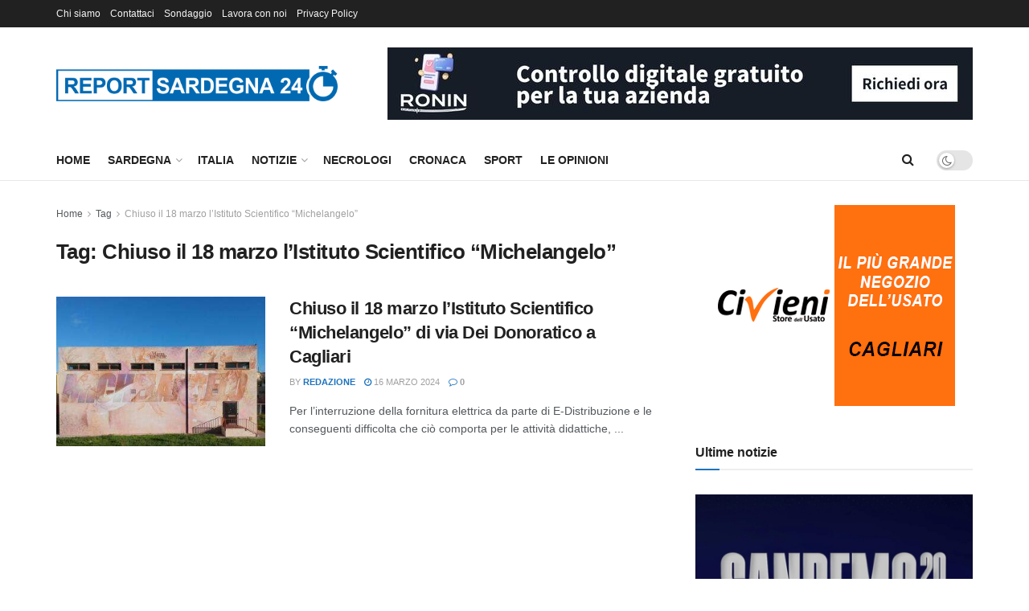

--- FILE ---
content_type: text/html; charset=UTF-8
request_url: https://www.reportsardegna24.it/tag/chiuso-il-18-marzo-listituto-scientifico-michelangelo/
body_size: 25285
content:
<!doctype html>
<!--[if lt IE 7]> <html class="no-js lt-ie9 lt-ie8 lt-ie7" lang="it-IT"> <![endif]-->
<!--[if IE 7]>    <html class="no-js lt-ie9 lt-ie8" lang="it-IT"> <![endif]-->
<!--[if IE 8]>    <html class="no-js lt-ie9" lang="it-IT"> <![endif]-->
<!--[if IE 9]>    <html class="no-js lt-ie10" lang="it-IT"> <![endif]-->
<!--[if gt IE 8]><!--> <html class="no-js" lang="it-IT"> <!--<![endif]-->
<head>
    
    
    <meta property='og:image' content="/wp-content/uploads/2024/03/Michelangelo.jpg" />


    


    <meta http-equiv="Content-Type" content="text/html; charset=UTF-8" />
    <meta name='viewport' content='width=device-width, initial-scale=1, user-scalable=yes' />
    <link rel="profile" href="https://gmpg.org/xfn/11" />
    <link rel="pingback" href="https://www.reportsardegna24.it/xmlrpc.php" />
    <title>Chiuso il 18 marzo l’Istituto Scientifico “Michelangelo” &#8211; Report Sardegna 24</title>
<meta name='robots' content='max-image-preview:large' />
			<script type="text/javascript">
			  var jnews_ajax_url = '/?ajax-request=jnews'
			</script>
			<script type="text/javascript">;window.jnews=window.jnews||{},window.jnews.library=window.jnews.library||{},window.jnews.library=function(){"use strict";var e=this;e.win=window,e.doc=document,e.noop=function(){},e.globalBody=e.doc.getElementsByTagName("body")[0],e.globalBody=e.globalBody?e.globalBody:e.doc,e.win.jnewsDataStorage=e.win.jnewsDataStorage||{_storage:new WeakMap,put:function(e,t,n){this._storage.has(e)||this._storage.set(e,new Map),this._storage.get(e).set(t,n)},get:function(e,t){return this._storage.get(e).get(t)},has:function(e,t){return this._storage.has(e)&&this._storage.get(e).has(t)},remove:function(e,t){var n=this._storage.get(e).delete(t);return 0===!this._storage.get(e).size&&this._storage.delete(e),n}},e.windowWidth=function(){return e.win.innerWidth||e.docEl.clientWidth||e.globalBody.clientWidth},e.windowHeight=function(){return e.win.innerHeight||e.docEl.clientHeight||e.globalBody.clientHeight},e.requestAnimationFrame=e.win.requestAnimationFrame||e.win.webkitRequestAnimationFrame||e.win.mozRequestAnimationFrame||e.win.msRequestAnimationFrame||window.oRequestAnimationFrame||function(e){return setTimeout(e,1e3/60)},e.cancelAnimationFrame=e.win.cancelAnimationFrame||e.win.webkitCancelAnimationFrame||e.win.webkitCancelRequestAnimationFrame||e.win.mozCancelAnimationFrame||e.win.msCancelRequestAnimationFrame||e.win.oCancelRequestAnimationFrame||function(e){clearTimeout(e)},e.classListSupport="classList"in document.createElement("_"),e.hasClass=e.classListSupport?function(e,t){return e.classList.contains(t)}:function(e,t){return e.className.indexOf(t)>=0},e.addClass=e.classListSupport?function(t,n){e.hasClass(t,n)||t.classList.add(n)}:function(t,n){e.hasClass(t,n)||(t.className+=" "+n)},e.removeClass=e.classListSupport?function(t,n){e.hasClass(t,n)&&t.classList.remove(n)}:function(t,n){e.hasClass(t,n)&&(t.className=t.className.replace(n,""))},e.objKeys=function(e){var t=[];for(var n in e)Object.prototype.hasOwnProperty.call(e,n)&&t.push(n);return t},e.isObjectSame=function(e,t){var n=!0;return JSON.stringify(e)!==JSON.stringify(t)&&(n=!1),n},e.extend=function(){for(var e,t,n,o=arguments[0]||{},i=1,a=arguments.length;i<a;i++)if(null!==(e=arguments[i]))for(t in e)o!==(n=e[t])&&void 0!==n&&(o[t]=n);return o},e.dataStorage=e.win.jnewsDataStorage,e.isVisible=function(e){return 0!==e.offsetWidth&&0!==e.offsetHeight||e.getBoundingClientRect().length},e.getHeight=function(e){return e.offsetHeight||e.clientHeight||e.getBoundingClientRect().height},e.getWidth=function(e){return e.offsetWidth||e.clientWidth||e.getBoundingClientRect().width},e.supportsPassive=!1;try{var t=Object.defineProperty({},"passive",{get:function(){e.supportsPassive=!0}});"createEvent"in e.doc?e.win.addEventListener("test",null,t):"fireEvent"in e.doc&&e.win.attachEvent("test",null)}catch(e){}e.passiveOption=!!e.supportsPassive&&{passive:!0},e.setStorage=function(e,t){e="jnews-"+e;var n={expired:Math.floor(((new Date).getTime()+432e5)/1e3)};t=Object.assign(n,t);localStorage.setItem(e,JSON.stringify(t))},e.getStorage=function(e){e="jnews-"+e;var t=localStorage.getItem(e);return null!==t&&0<t.length?JSON.parse(localStorage.getItem(e)):{}},e.expiredStorage=function(){var t,n="jnews-";for(var o in localStorage)o.indexOf(n)>-1&&"undefined"!==(t=e.getStorage(o.replace(n,""))).expired&&t.expired<Math.floor((new Date).getTime()/1e3)&&localStorage.removeItem(o)},e.addEvents=function(t,n,o){for(var i in n){var a=["touchstart","touchmove"].indexOf(i)>=0&&!o&&e.passiveOption;"createEvent"in e.doc?t.addEventListener(i,n[i],a):"fireEvent"in e.doc&&t.attachEvent("on"+i,n[i])}},e.removeEvents=function(t,n){for(var o in n)"createEvent"in e.doc?t.removeEventListener(o,n[o]):"fireEvent"in e.doc&&t.detachEvent("on"+o,n[o])},e.triggerEvents=function(t,n,o){var i;o=o||{detail:null};return"createEvent"in e.doc?(!(i=e.doc.createEvent("CustomEvent")||new CustomEvent(n)).initCustomEvent||i.initCustomEvent(n,!0,!1,o),void t.dispatchEvent(i)):"fireEvent"in e.doc?((i=e.doc.createEventObject()).eventType=n,void t.fireEvent("on"+i.eventType,i)):void 0},e.getParents=function(t,n){void 0===n&&(n=e.doc);for(var o=[],i=t.parentNode,a=!1;!a;)if(i){var r=i;r.querySelectorAll(n).length?a=!0:(o.push(r),i=r.parentNode)}else o=[],a=!0;return o},e.forEach=function(e,t,n){for(var o=0,i=e.length;o<i;o++)t.call(n,e[o],o)},e.getText=function(e){return e.innerText||e.textContent},e.setText=function(e,t){var n="object"==typeof t?t.innerText||t.textContent:t;e.innerText&&(e.innerText=n),e.textContent&&(e.textContent=n)},e.httpBuildQuery=function(t){return e.objKeys(t).reduce(function t(n){var o=arguments.length>1&&void 0!==arguments[1]?arguments[1]:null;return function(i,a){var r=n[a];a=encodeURIComponent(a);var s=o?"".concat(o,"[").concat(a,"]"):a;return null==r||"function"==typeof r?(i.push("".concat(s,"=")),i):["number","boolean","string"].includes(typeof r)?(i.push("".concat(s,"=").concat(encodeURIComponent(r))),i):(i.push(e.objKeys(r).reduce(t(r,s),[]).join("&")),i)}}(t),[]).join("&")},e.get=function(t,n,o,i){return o="function"==typeof o?o:e.noop,e.ajax("GET",t,n,o,i)},e.post=function(t,n,o,i){return o="function"==typeof o?o:e.noop,e.ajax("POST",t,n,o,i)},e.ajax=function(t,n,o,i,a){var r=new XMLHttpRequest,s=n,c=e.httpBuildQuery(o);if(t=-1!=["GET","POST"].indexOf(t)?t:"GET",r.open(t,s+("GET"==t?"?"+c:""),!0),"POST"==t&&r.setRequestHeader("Content-type","application/x-www-form-urlencoded"),r.setRequestHeader("X-Requested-With","XMLHttpRequest"),r.onreadystatechange=function(){4===r.readyState&&200<=r.status&&300>r.status&&"function"==typeof i&&i.call(void 0,r.response)},void 0!==a&&!a){return{xhr:r,send:function(){r.send("POST"==t?c:null)}}}return r.send("POST"==t?c:null),{xhr:r}},e.scrollTo=function(t,n,o){function i(e,t,n){this.start=this.position(),this.change=e-this.start,this.currentTime=0,this.increment=20,this.duration=void 0===n?500:n,this.callback=t,this.finish=!1,this.animateScroll()}return Math.easeInOutQuad=function(e,t,n,o){return(e/=o/2)<1?n/2*e*e+t:-n/2*(--e*(e-2)-1)+t},i.prototype.stop=function(){this.finish=!0},i.prototype.move=function(t){e.doc.documentElement.scrollTop=t,e.globalBody.parentNode.scrollTop=t,e.globalBody.scrollTop=t},i.prototype.position=function(){return e.doc.documentElement.scrollTop||e.globalBody.parentNode.scrollTop||e.globalBody.scrollTop},i.prototype.animateScroll=function(){this.currentTime+=this.increment;var t=Math.easeInOutQuad(this.currentTime,this.start,this.change,this.duration);this.move(t),this.currentTime<this.duration&&!this.finish?e.requestAnimationFrame.call(e.win,this.animateScroll.bind(this)):this.callback&&"function"==typeof this.callback&&this.callback()},new i(t,n,o)},e.unwrap=function(t){var n,o=t;e.forEach(t,(function(e,t){n?n+=e:n=e})),o.replaceWith(n)},e.performance={start:function(e){performance.mark(e+"Start")},stop:function(e){performance.mark(e+"End"),performance.measure(e,e+"Start",e+"End")}},e.fps=function(){var t=0,n=0,o=0;!function(){var i=t=0,a=0,r=0,s=document.getElementById("fpsTable"),c=function(t){void 0===document.getElementsByTagName("body")[0]?e.requestAnimationFrame.call(e.win,(function(){c(t)})):document.getElementsByTagName("body")[0].appendChild(t)};null===s&&((s=document.createElement("div")).style.position="fixed",s.style.top="120px",s.style.left="10px",s.style.width="100px",s.style.height="20px",s.style.border="1px solid black",s.style.fontSize="11px",s.style.zIndex="100000",s.style.backgroundColor="white",s.id="fpsTable",c(s));var l=function(){o++,n=Date.now(),(a=(o/(r=(n-t)/1e3)).toPrecision(2))!=i&&(i=a,s.innerHTML=i+"fps"),1<r&&(t=n,o=0),e.requestAnimationFrame.call(e.win,l)};l()}()},e.instr=function(e,t){for(var n=0;n<t.length;n++)if(-1!==e.toLowerCase().indexOf(t[n].toLowerCase()))return!0},e.winLoad=function(t,n){function o(o){if("complete"===e.doc.readyState||"interactive"===e.doc.readyState)return!o||n?setTimeout(t,n||1):t(o),1}o()||e.addEvents(e.win,{load:o})},e.docReady=function(t,n){function o(o){if("complete"===e.doc.readyState||"interactive"===e.doc.readyState)return!o||n?setTimeout(t,n||1):t(o),1}o()||e.addEvents(e.doc,{DOMContentLoaded:o})},e.fireOnce=function(){e.docReady((function(){e.assets=e.assets||[],e.assets.length&&(e.boot(),e.load_assets())}),50)},e.boot=function(){e.length&&e.doc.querySelectorAll("style[media]").forEach((function(e){"not all"==e.getAttribute("media")&&e.removeAttribute("media")}))},e.create_js=function(t,n){var o=e.doc.createElement("script");switch(o.setAttribute("src",t),n){case"defer":o.setAttribute("defer",!0);break;case"async":o.setAttribute("async",!0);break;case"deferasync":o.setAttribute("defer",!0),o.setAttribute("async",!0)}e.globalBody.appendChild(o)},e.load_assets=function(){"object"==typeof e.assets&&e.forEach(e.assets.slice(0),(function(t,n){var o="";t.defer&&(o+="defer"),t.async&&(o+="async"),e.create_js(t.url,o);var i=e.assets.indexOf(t);i>-1&&e.assets.splice(i,1)})),e.assets=jnewsoption.au_scripts=window.jnewsads=[]},e.setCookie=function(e,t,n){var o="";if(n){var i=new Date;i.setTime(i.getTime()+24*n*60*60*1e3),o="; expires="+i.toUTCString()}document.cookie=e+"="+(t||"")+o+"; path=/"},e.getCookie=function(e){for(var t=e+"=",n=document.cookie.split(";"),o=0;o<n.length;o++){for(var i=n[o];" "==i.charAt(0);)i=i.substring(1,i.length);if(0==i.indexOf(t))return i.substring(t.length,i.length)}return null},e.eraseCookie=function(e){document.cookie=e+"=; Path=/; Expires=Thu, 01 Jan 1970 00:00:01 GMT;"},e.docReady((function(){e.globalBody=e.globalBody==e.doc?e.doc.getElementsByTagName("body")[0]:e.globalBody,e.globalBody=e.globalBody?e.globalBody:e.doc})),e.winLoad((function(){e.winLoad((function(){var t=!1;if(void 0!==window.jnewsadmin)if(void 0!==window.file_version_checker){var n=e.objKeys(window.file_version_checker);n.length?n.forEach((function(e){t||"10.0.4"===window.file_version_checker[e]||(t=!0)})):t=!0}else t=!0;t&&(window.jnewsHelper.getMessage(),window.jnewsHelper.getNotice())}),2500)}))},window.jnews.library=new window.jnews.library;</script><link rel='dns-prefetch' href='//www.reportsardegna24.it' />
<link rel="alternate" type="application/rss+xml" title="Report Sardegna 24 &raquo; Feed" href="https://www.reportsardegna24.it/feed/" />
<link rel="alternate" type="application/rss+xml" title="Report Sardegna 24 &raquo; Feed dei commenti" href="https://www.reportsardegna24.it/comments/feed/" />
<link rel="alternate" type="application/rss+xml" title="Report Sardegna 24 &raquo; Chiuso il 18 marzo l’Istituto Scientifico “Michelangelo” Feed del tag" href="https://www.reportsardegna24.it/tag/chiuso-il-18-marzo-listituto-scientifico-michelangelo/feed/" />
<style id='wp-img-auto-sizes-contain-inline-css' type='text/css'>
img:is([sizes=auto i],[sizes^="auto," i]){contain-intrinsic-size:3000px 1500px}
/*# sourceURL=wp-img-auto-sizes-contain-inline-css */
</style>
<link rel='stylesheet' id='ts-poll-block-css' href='https://www.reportsardegna24.it/wp-content/plugins/poll-wp/admin/css/block.css?ver=6.9' type='text/css' media='all' />
<link rel='stylesheet' id='wp_bannerize_pro_slugwp-bannerize-admin-barcss-css' href='https://www.reportsardegna24.it/wp-content/plugins/wp-bannerize-pro/public/css/wp-bannerize-admin-bar.css?ver=1.11.0' type='text/css' media='all' />
<link rel='stylesheet' id='wp_bannerize_pro_slugwp-bannerizecss-css' href='https://www.reportsardegna24.it/wp-content/plugins/wp-bannerize-pro/public/css/wp-bannerize.css?ver=1.11.0' type='text/css' media='all' />
<style id='wp-emoji-styles-inline-css' type='text/css'>

	img.wp-smiley, img.emoji {
		display: inline !important;
		border: none !important;
		box-shadow: none !important;
		height: 1em !important;
		width: 1em !important;
		margin: 0 0.07em !important;
		vertical-align: -0.1em !important;
		background: none !important;
		padding: 0 !important;
	}
/*# sourceURL=wp-emoji-styles-inline-css */
</style>
<link rel='stylesheet' id='wp-block-library-css' href='https://www.reportsardegna24.it/wp-includes/css/dist/block-library/style.min.css?ver=6.9' type='text/css' media='all' />
<style id='global-styles-inline-css' type='text/css'>
:root{--wp--preset--aspect-ratio--square: 1;--wp--preset--aspect-ratio--4-3: 4/3;--wp--preset--aspect-ratio--3-4: 3/4;--wp--preset--aspect-ratio--3-2: 3/2;--wp--preset--aspect-ratio--2-3: 2/3;--wp--preset--aspect-ratio--16-9: 16/9;--wp--preset--aspect-ratio--9-16: 9/16;--wp--preset--color--black: #000000;--wp--preset--color--cyan-bluish-gray: #abb8c3;--wp--preset--color--white: #ffffff;--wp--preset--color--pale-pink: #f78da7;--wp--preset--color--vivid-red: #cf2e2e;--wp--preset--color--luminous-vivid-orange: #ff6900;--wp--preset--color--luminous-vivid-amber: #fcb900;--wp--preset--color--light-green-cyan: #7bdcb5;--wp--preset--color--vivid-green-cyan: #00d084;--wp--preset--color--pale-cyan-blue: #8ed1fc;--wp--preset--color--vivid-cyan-blue: #0693e3;--wp--preset--color--vivid-purple: #9b51e0;--wp--preset--gradient--vivid-cyan-blue-to-vivid-purple: linear-gradient(135deg,rgb(6,147,227) 0%,rgb(155,81,224) 100%);--wp--preset--gradient--light-green-cyan-to-vivid-green-cyan: linear-gradient(135deg,rgb(122,220,180) 0%,rgb(0,208,130) 100%);--wp--preset--gradient--luminous-vivid-amber-to-luminous-vivid-orange: linear-gradient(135deg,rgb(252,185,0) 0%,rgb(255,105,0) 100%);--wp--preset--gradient--luminous-vivid-orange-to-vivid-red: linear-gradient(135deg,rgb(255,105,0) 0%,rgb(207,46,46) 100%);--wp--preset--gradient--very-light-gray-to-cyan-bluish-gray: linear-gradient(135deg,rgb(238,238,238) 0%,rgb(169,184,195) 100%);--wp--preset--gradient--cool-to-warm-spectrum: linear-gradient(135deg,rgb(74,234,220) 0%,rgb(151,120,209) 20%,rgb(207,42,186) 40%,rgb(238,44,130) 60%,rgb(251,105,98) 80%,rgb(254,248,76) 100%);--wp--preset--gradient--blush-light-purple: linear-gradient(135deg,rgb(255,206,236) 0%,rgb(152,150,240) 100%);--wp--preset--gradient--blush-bordeaux: linear-gradient(135deg,rgb(254,205,165) 0%,rgb(254,45,45) 50%,rgb(107,0,62) 100%);--wp--preset--gradient--luminous-dusk: linear-gradient(135deg,rgb(255,203,112) 0%,rgb(199,81,192) 50%,rgb(65,88,208) 100%);--wp--preset--gradient--pale-ocean: linear-gradient(135deg,rgb(255,245,203) 0%,rgb(182,227,212) 50%,rgb(51,167,181) 100%);--wp--preset--gradient--electric-grass: linear-gradient(135deg,rgb(202,248,128) 0%,rgb(113,206,126) 100%);--wp--preset--gradient--midnight: linear-gradient(135deg,rgb(2,3,129) 0%,rgb(40,116,252) 100%);--wp--preset--font-size--small: 13px;--wp--preset--font-size--medium: 20px;--wp--preset--font-size--large: 36px;--wp--preset--font-size--x-large: 42px;--wp--preset--spacing--20: 0.44rem;--wp--preset--spacing--30: 0.67rem;--wp--preset--spacing--40: 1rem;--wp--preset--spacing--50: 1.5rem;--wp--preset--spacing--60: 2.25rem;--wp--preset--spacing--70: 3.38rem;--wp--preset--spacing--80: 5.06rem;--wp--preset--shadow--natural: 6px 6px 9px rgba(0, 0, 0, 0.2);--wp--preset--shadow--deep: 12px 12px 50px rgba(0, 0, 0, 0.4);--wp--preset--shadow--sharp: 6px 6px 0px rgba(0, 0, 0, 0.2);--wp--preset--shadow--outlined: 6px 6px 0px -3px rgb(255, 255, 255), 6px 6px rgb(0, 0, 0);--wp--preset--shadow--crisp: 6px 6px 0px rgb(0, 0, 0);}:where(.is-layout-flex){gap: 0.5em;}:where(.is-layout-grid){gap: 0.5em;}body .is-layout-flex{display: flex;}.is-layout-flex{flex-wrap: wrap;align-items: center;}.is-layout-flex > :is(*, div){margin: 0;}body .is-layout-grid{display: grid;}.is-layout-grid > :is(*, div){margin: 0;}:where(.wp-block-columns.is-layout-flex){gap: 2em;}:where(.wp-block-columns.is-layout-grid){gap: 2em;}:where(.wp-block-post-template.is-layout-flex){gap: 1.25em;}:where(.wp-block-post-template.is-layout-grid){gap: 1.25em;}.has-black-color{color: var(--wp--preset--color--black) !important;}.has-cyan-bluish-gray-color{color: var(--wp--preset--color--cyan-bluish-gray) !important;}.has-white-color{color: var(--wp--preset--color--white) !important;}.has-pale-pink-color{color: var(--wp--preset--color--pale-pink) !important;}.has-vivid-red-color{color: var(--wp--preset--color--vivid-red) !important;}.has-luminous-vivid-orange-color{color: var(--wp--preset--color--luminous-vivid-orange) !important;}.has-luminous-vivid-amber-color{color: var(--wp--preset--color--luminous-vivid-amber) !important;}.has-light-green-cyan-color{color: var(--wp--preset--color--light-green-cyan) !important;}.has-vivid-green-cyan-color{color: var(--wp--preset--color--vivid-green-cyan) !important;}.has-pale-cyan-blue-color{color: var(--wp--preset--color--pale-cyan-blue) !important;}.has-vivid-cyan-blue-color{color: var(--wp--preset--color--vivid-cyan-blue) !important;}.has-vivid-purple-color{color: var(--wp--preset--color--vivid-purple) !important;}.has-black-background-color{background-color: var(--wp--preset--color--black) !important;}.has-cyan-bluish-gray-background-color{background-color: var(--wp--preset--color--cyan-bluish-gray) !important;}.has-white-background-color{background-color: var(--wp--preset--color--white) !important;}.has-pale-pink-background-color{background-color: var(--wp--preset--color--pale-pink) !important;}.has-vivid-red-background-color{background-color: var(--wp--preset--color--vivid-red) !important;}.has-luminous-vivid-orange-background-color{background-color: var(--wp--preset--color--luminous-vivid-orange) !important;}.has-luminous-vivid-amber-background-color{background-color: var(--wp--preset--color--luminous-vivid-amber) !important;}.has-light-green-cyan-background-color{background-color: var(--wp--preset--color--light-green-cyan) !important;}.has-vivid-green-cyan-background-color{background-color: var(--wp--preset--color--vivid-green-cyan) !important;}.has-pale-cyan-blue-background-color{background-color: var(--wp--preset--color--pale-cyan-blue) !important;}.has-vivid-cyan-blue-background-color{background-color: var(--wp--preset--color--vivid-cyan-blue) !important;}.has-vivid-purple-background-color{background-color: var(--wp--preset--color--vivid-purple) !important;}.has-black-border-color{border-color: var(--wp--preset--color--black) !important;}.has-cyan-bluish-gray-border-color{border-color: var(--wp--preset--color--cyan-bluish-gray) !important;}.has-white-border-color{border-color: var(--wp--preset--color--white) !important;}.has-pale-pink-border-color{border-color: var(--wp--preset--color--pale-pink) !important;}.has-vivid-red-border-color{border-color: var(--wp--preset--color--vivid-red) !important;}.has-luminous-vivid-orange-border-color{border-color: var(--wp--preset--color--luminous-vivid-orange) !important;}.has-luminous-vivid-amber-border-color{border-color: var(--wp--preset--color--luminous-vivid-amber) !important;}.has-light-green-cyan-border-color{border-color: var(--wp--preset--color--light-green-cyan) !important;}.has-vivid-green-cyan-border-color{border-color: var(--wp--preset--color--vivid-green-cyan) !important;}.has-pale-cyan-blue-border-color{border-color: var(--wp--preset--color--pale-cyan-blue) !important;}.has-vivid-cyan-blue-border-color{border-color: var(--wp--preset--color--vivid-cyan-blue) !important;}.has-vivid-purple-border-color{border-color: var(--wp--preset--color--vivid-purple) !important;}.has-vivid-cyan-blue-to-vivid-purple-gradient-background{background: var(--wp--preset--gradient--vivid-cyan-blue-to-vivid-purple) !important;}.has-light-green-cyan-to-vivid-green-cyan-gradient-background{background: var(--wp--preset--gradient--light-green-cyan-to-vivid-green-cyan) !important;}.has-luminous-vivid-amber-to-luminous-vivid-orange-gradient-background{background: var(--wp--preset--gradient--luminous-vivid-amber-to-luminous-vivid-orange) !important;}.has-luminous-vivid-orange-to-vivid-red-gradient-background{background: var(--wp--preset--gradient--luminous-vivid-orange-to-vivid-red) !important;}.has-very-light-gray-to-cyan-bluish-gray-gradient-background{background: var(--wp--preset--gradient--very-light-gray-to-cyan-bluish-gray) !important;}.has-cool-to-warm-spectrum-gradient-background{background: var(--wp--preset--gradient--cool-to-warm-spectrum) !important;}.has-blush-light-purple-gradient-background{background: var(--wp--preset--gradient--blush-light-purple) !important;}.has-blush-bordeaux-gradient-background{background: var(--wp--preset--gradient--blush-bordeaux) !important;}.has-luminous-dusk-gradient-background{background: var(--wp--preset--gradient--luminous-dusk) !important;}.has-pale-ocean-gradient-background{background: var(--wp--preset--gradient--pale-ocean) !important;}.has-electric-grass-gradient-background{background: var(--wp--preset--gradient--electric-grass) !important;}.has-midnight-gradient-background{background: var(--wp--preset--gradient--midnight) !important;}.has-small-font-size{font-size: var(--wp--preset--font-size--small) !important;}.has-medium-font-size{font-size: var(--wp--preset--font-size--medium) !important;}.has-large-font-size{font-size: var(--wp--preset--font-size--large) !important;}.has-x-large-font-size{font-size: var(--wp--preset--font-size--x-large) !important;}
/*# sourceURL=global-styles-inline-css */
</style>

<style id='classic-theme-styles-inline-css' type='text/css'>
/*! This file is auto-generated */
.wp-block-button__link{color:#fff;background-color:#32373c;border-radius:9999px;box-shadow:none;text-decoration:none;padding:calc(.667em + 2px) calc(1.333em + 2px);font-size:1.125em}.wp-block-file__button{background:#32373c;color:#fff;text-decoration:none}
/*# sourceURL=/wp-includes/css/classic-themes.min.css */
</style>
<link rel='stylesheet' id='contact-form-7-css' href='https://www.reportsardegna24.it/wp-content/plugins/contact-form-7/includes/css/styles.css?ver=6.1.3' type='text/css' media='all' />
<link rel='stylesheet' id='dscf7-math-captcha-style-css' href='https://www.reportsardegna24.it/wp-content/plugins/ds-cf7-math-captcha/assets/css/style.css?ver=1.0.0' type='text/css' media='' />
<link rel='stylesheet' id='jnews-video-css' href='https://www.reportsardegna24.it/wp-content/plugins/jnews-video/assets/css/plugin.css?ver=12.0.1' type='text/css' media='all' />
<link rel='stylesheet' id='ts-poll-public-css' href='https://www.reportsardegna24.it/wp-content/plugins/poll-wp/public/css/ts_poll-public.css?ver=2.5.3' type='text/css' media='all' />
<link rel='stylesheet' id='ts-poll-fonts-css' href='https://www.reportsardegna24.it/wp-content/plugins/poll-wp/fonts/ts_poll-fonts.css?ver=2.5.3' type='text/css' media='all' />
<link rel='stylesheet' id='jnews-parent-style-css' href='https://www.reportsardegna24.it/wp-content/themes/jnews/style.css?ver=6.9' type='text/css' media='all' />
<link rel='stylesheet' id='elementor-frontend-css' href='https://www.reportsardegna24.it/wp-content/plugins/elementor/assets/css/frontend.min.css?ver=3.32.5' type='text/css' media='all' />
<link rel='stylesheet' id='font-awesome-css' href='https://www.reportsardegna24.it/wp-content/plugins/elementor/assets/lib/font-awesome/css/font-awesome.min.css?ver=4.7.0' type='text/css' media='all' />
<link rel='preload' as='font' type='font/woff2' crossorigin id='font-awesome-webfont-css' href='https://www.reportsardegna24.it/wp-content/themes/jnews/assets/fonts/font-awesome/fonts/fontawesome-webfont.woff2?v=4.7.0' type='text/css' media='all' />
<link rel='preload' as='font' type='font/woff' crossorigin id='jnews-icon-webfont-css' href='https://www.reportsardegna24.it/wp-content/themes/jnews/assets/fonts/jegicon/fonts/jegicon.woff' type='text/css' media='all' />
<link rel='preload' as='font' type='font/woff2' crossorigin id='elementor-font-awesome-webfont-css' href='https://www.reportsardegna24.it/wp-content/plugins/elementor/assets/lib/font-awesome/fonts/fontawesome-webfont.woff2?v=4.7.0' type='text/css' media='all' />
<link rel='stylesheet' id='jnews-icon-css' href='https://www.reportsardegna24.it/wp-content/themes/jnews/assets/fonts/jegicon/jegicon.css?ver=1.0.0' type='text/css' media='all' />
<link rel='stylesheet' id='jscrollpane-css' href='https://www.reportsardegna24.it/wp-content/themes/jnews/assets/css/jquery.jscrollpane.css?ver=1.0.0' type='text/css' media='all' />
<link rel='stylesheet' id='oknav-css' href='https://www.reportsardegna24.it/wp-content/themes/jnews/assets/css/okayNav.css?ver=1.0.0' type='text/css' media='all' />
<link rel='stylesheet' id='magnific-popup-css' href='https://www.reportsardegna24.it/wp-content/themes/jnews/assets/css/magnific-popup.css?ver=1.0.0' type='text/css' media='all' />
<link rel='stylesheet' id='chosen-css' href='https://www.reportsardegna24.it/wp-content/themes/jnews/assets/css/chosen/chosen.css?ver=1.0.0' type='text/css' media='all' />
<link rel='stylesheet' id='jnews-main-css' href='https://www.reportsardegna24.it/wp-content/themes/jnews/assets/css/main.css?ver=1.0.0' type='text/css' media='all' />
<link rel='stylesheet' id='jnews-pages-css' href='https://www.reportsardegna24.it/wp-content/themes/jnews/assets/css/pages.css?ver=1.0.0' type='text/css' media='all' />
<link rel='stylesheet' id='jnews-single-css' href='https://www.reportsardegna24.it/wp-content/themes/jnews/assets/css/single.css?ver=1.0.0' type='text/css' media='all' />
<link rel='stylesheet' id='jnews-responsive-css' href='https://www.reportsardegna24.it/wp-content/themes/jnews/assets/css/responsive.css?ver=1.0.0' type='text/css' media='all' />
<link rel='stylesheet' id='jnews-pb-temp-css' href='https://www.reportsardegna24.it/wp-content/themes/jnews/assets/css/pb-temp.css?ver=1.0.0' type='text/css' media='all' />
<link rel='stylesheet' id='jnews-elementor-css' href='https://www.reportsardegna24.it/wp-content/themes/jnews/assets/css/elementor-frontend.css?ver=1.0.0' type='text/css' media='all' />
<link rel='stylesheet' id='jnews-style-css' href='https://www.reportsardegna24.it/wp-content/themes/jnews-child/style.css?ver=1.0.0' type='text/css' media='all' />
<link rel='stylesheet' id='jnews-darkmode-css' href='https://www.reportsardegna24.it/wp-content/themes/jnews/assets/css/darkmode.css?ver=1.0.0' type='text/css' media='all' />
<link rel='stylesheet' id='jnews-video-darkmode-css' href='https://www.reportsardegna24.it/wp-content/plugins/jnews-video/assets/css/darkmode.css?ver=12.0.1' type='text/css' media='all' />
<script type="text/javascript" src="https://www.reportsardegna24.it/wp-includes/js/jquery/jquery.min.js?ver=3.7.1" id="jquery-core-js"></script>
<script type="text/javascript" src="https://www.reportsardegna24.it/wp-includes/js/jquery/jquery-migrate.min.js?ver=3.4.1" id="jquery-migrate-js"></script>
<script type="text/javascript" src="https://www.reportsardegna24.it/wp-content/plugins/poll-wp/public/js/vue.js?ver=2.5.3" id="ts-poll-vue-js"></script>
<script type="text/javascript" id="ts-poll-public-js-extra">
/* <![CDATA[ */
var tsPollData = {"root_url":"https://www.reportsardegna24.it/wp-json/","nonce":"67eeae5cd4"};
//# sourceURL=ts-poll-public-js-extra
/* ]]> */
</script>
<script type="text/javascript" src="https://www.reportsardegna24.it/wp-content/plugins/poll-wp/public/js/ts_poll-public.js?ver=2.5.3" id="ts-poll-public-js"></script>
<link rel="https://api.w.org/" href="https://www.reportsardegna24.it/wp-json/" /><link rel="alternate" title="JSON" type="application/json" href="https://www.reportsardegna24.it/wp-json/wp/v2/tags/24223" /><link rel="EditURI" type="application/rsd+xml" title="RSD" href="https://www.reportsardegna24.it/xmlrpc.php?rsd" />
<meta name="generator" content="WordPress 6.9" />
<meta name="generator" content="Elementor 3.32.5; features: additional_custom_breakpoints; settings: css_print_method-external, google_font-enabled, font_display-swap">
    <script>
      window.ajaxurl =
        "https://www.reportsardegna24.it/wp-admin/admin-ajax.php"
      window.WPBannerize = {
    "General": {
        "impressions_enabled": true,
        "clicks_enabled": true
    },
    "Layout": {
        "top": 0,
        "right": 0,
        "bottom": 0,
        "left": 0
    },
    "impressions": {
        "enabled": true,
        "keep_clean": "disabled",
        "max_records": 1000,
        "num_months": 3,
        "schedules": "twicedaily"
    },
    "clicks": {
        "enabled": true,
        "keep_clean": "disabled",
        "max_records": 1000,
        "num_months": 3,
        "schedules": "twicedaily"
    },
    "geolocalization": {
        "ipstack": {
            "api_key": ""
        }
    },
    "theme": {
        "campaigns": {
            "custom_template": {
                "enabled": false,
                "header": true,
                "footer": true,
                "sidebar": true,
                "file": "custom-taxonomy-template.php"
            },
            "custom_file": ""
        },
        "banner": {
            "custom_template": {
                "enabled": false,
                "header": true,
                "footer": true,
                "sidebar": true,
                "file": "custom-single-template.php"
            },
            "custom_file": ""
        }
    }
};
      window.WPBannerize.nonce = '3fcf08eff0';
    </script>
    			<style>
				.e-con.e-parent:nth-of-type(n+4):not(.e-lazyloaded):not(.e-no-lazyload),
				.e-con.e-parent:nth-of-type(n+4):not(.e-lazyloaded):not(.e-no-lazyload) * {
					background-image: none !important;
				}
				@media screen and (max-height: 1024px) {
					.e-con.e-parent:nth-of-type(n+3):not(.e-lazyloaded):not(.e-no-lazyload),
					.e-con.e-parent:nth-of-type(n+3):not(.e-lazyloaded):not(.e-no-lazyload) * {
						background-image: none !important;
					}
				}
				@media screen and (max-height: 640px) {
					.e-con.e-parent:nth-of-type(n+2):not(.e-lazyloaded):not(.e-no-lazyload),
					.e-con.e-parent:nth-of-type(n+2):not(.e-lazyloaded):not(.e-no-lazyload) * {
						background-image: none !important;
					}
				}
			</style>
			<noscript><style>.lazyload[data-src]{display:none !important;}</style></noscript><style>.lazyload{background-image:none !important;}.lazyload:before{background-image:none !important;}</style><meta name="generator" content="Powered by Slider Revolution 6.7.21 - responsive, Mobile-Friendly Slider Plugin for WordPress with comfortable drag and drop interface." />
<script type='application/ld+json'>{"@context":"http:\/\/schema.org","@type":"Organization","@id":"https:\/\/www.reportsardegna24.it\/#organization","url":"https:\/\/www.reportsardegna24.it\/","name":"Report Sardegna 24","logo":{"@type":"ImageObject","url":"https:\/\/www.reportsardegna24.it\/wp-content\/uploads\/2023\/05\/REPORTSARDEGNA24-LOGO.png"},"sameAs":["https:\/\/www.google.com\/url?q=https:\/\/www.youtube.com\/channel\/UCR2lzleFyG4yEMELgteaUeg&sa=D&source=docs&ust=1683114981191379&usg=AOvVaw2WiShikLCP1Bo7aV11lRKm","https:\/\/www.google.com\/url?q=https:\/\/www.facebook.com\/Reportsardegna24\/&sa=D&source=docs&ust=1683114981191426&usg=AOvVaw28L94R0kbN_Un7ci-_sd6H","https:\/\/twitter.com\/ReportSardegna","https:\/\/www.instagram.com\/reportsardegna24\/","https:\/\/www.tiktok.com\/@reportsardegna24","\/default\/feed\/"]}</script>
<script type='application/ld+json'>{"@context":"http:\/\/schema.org","@type":"WebSite","@id":"https:\/\/www.reportsardegna24.it\/#website","url":"https:\/\/www.reportsardegna24.it\/","name":"Report Sardegna 24","potentialAction":{"@type":"SearchAction","target":"https:\/\/www.reportsardegna24.it\/?s={search_term_string}","query-input":"required name=search_term_string"}}</script>
<link rel="icon" href="/wp-content/uploads/2023/05/cropped-R24-FAV-ICON-2023-32x32.png" sizes="32x32" />
<link rel="icon" href="/wp-content/uploads/2023/05/cropped-R24-FAV-ICON-2023-192x192.png" sizes="192x192" />
<link rel="apple-touch-icon" href="/wp-content/uploads/2023/05/cropped-R24-FAV-ICON-2023-180x180.png" />
<meta name="msapplication-TileImage" content="/wp-content/uploads/2023/05/cropped-R24-FAV-ICON-2023-270x270.png" />
<script>function setREVStartSize(e){
			//window.requestAnimationFrame(function() {
				window.RSIW = window.RSIW===undefined ? window.innerWidth : window.RSIW;
				window.RSIH = window.RSIH===undefined ? window.innerHeight : window.RSIH;
				try {
					var pw = document.getElementById(e.c).parentNode.offsetWidth,
						newh;
					pw = pw===0 || isNaN(pw) || (e.l=="fullwidth" || e.layout=="fullwidth") ? window.RSIW : pw;
					e.tabw = e.tabw===undefined ? 0 : parseInt(e.tabw);
					e.thumbw = e.thumbw===undefined ? 0 : parseInt(e.thumbw);
					e.tabh = e.tabh===undefined ? 0 : parseInt(e.tabh);
					e.thumbh = e.thumbh===undefined ? 0 : parseInt(e.thumbh);
					e.tabhide = e.tabhide===undefined ? 0 : parseInt(e.tabhide);
					e.thumbhide = e.thumbhide===undefined ? 0 : parseInt(e.thumbhide);
					e.mh = e.mh===undefined || e.mh=="" || e.mh==="auto" ? 0 : parseInt(e.mh,0);
					if(e.layout==="fullscreen" || e.l==="fullscreen")
						newh = Math.max(e.mh,window.RSIH);
					else{
						e.gw = Array.isArray(e.gw) ? e.gw : [e.gw];
						for (var i in e.rl) if (e.gw[i]===undefined || e.gw[i]===0) e.gw[i] = e.gw[i-1];
						e.gh = e.el===undefined || e.el==="" || (Array.isArray(e.el) && e.el.length==0)? e.gh : e.el;
						e.gh = Array.isArray(e.gh) ? e.gh : [e.gh];
						for (var i in e.rl) if (e.gh[i]===undefined || e.gh[i]===0) e.gh[i] = e.gh[i-1];
											
						var nl = new Array(e.rl.length),
							ix = 0,
							sl;
						e.tabw = e.tabhide>=pw ? 0 : e.tabw;
						e.thumbw = e.thumbhide>=pw ? 0 : e.thumbw;
						e.tabh = e.tabhide>=pw ? 0 : e.tabh;
						e.thumbh = e.thumbhide>=pw ? 0 : e.thumbh;
						for (var i in e.rl) nl[i] = e.rl[i]<window.RSIW ? 0 : e.rl[i];
						sl = nl[0];
						for (var i in nl) if (sl>nl[i] && nl[i]>0) { sl = nl[i]; ix=i;}
						var m = pw>(e.gw[ix]+e.tabw+e.thumbw) ? 1 : (pw-(e.tabw+e.thumbw)) / (e.gw[ix]);
						newh =  (e.gh[ix] * m) + (e.tabh + e.thumbh);
					}
					var el = document.getElementById(e.c);
					if (el!==null && el) el.style.height = newh+"px";
					el = document.getElementById(e.c+"_wrapper");
					if (el!==null && el) {
						el.style.height = newh+"px";
						el.style.display = "block";
					}
				} catch(e){
					console.log("Failure at Presize of Slider:" + e)
				}
			//});
		  };</script>
		<style type="text/css" id="wp-custom-css">
			.site-title img {
	  max-width: 350px!important;
    width: 100%!important;
    height: auto!important;
}

.jnews_author_box_container {
	display: none!important;
}

.jeg_mobile_logo {
	    background-size: contain!important;
}

.wpcf7-form input {
	width: 100%!important;
}

/* .jeg_search_wrapper,
.jeg_subcat,
.jeg_block_loadmore,
.jeg_post_tags,
.jeg_meta_author {
	display: none!important;
} */		</style>
		<link rel='stylesheet' id='rs-plugin-settings-css' href='//www.reportsardegna24.it/wp-content/plugins/revslider/sr6/assets/css/rs6.css?ver=6.7.21' type='text/css' media='all' />
<style id='rs-plugin-settings-inline-css' type='text/css'>
#rs-demo-id {}
/*# sourceURL=rs-plugin-settings-inline-css */
</style>
</head>
<body class="archive tag tag-chiuso-il-18-marzo-listituto-scientifico-michelangelo tag-24223 wp-embed-responsive wp-theme-jnews wp-child-theme-jnews-child jeg_toggle_light jnews jsc_normal elementor-default elementor-kit-8">

    
    
    <div class="jeg_ad jeg_ad_top jnews_header_top_ads">
        <div class='ads-wrapper  '></div>    </div>

    <!-- The Main Wrapper
    ============================================= -->
    <div class="jeg_viewport">

        
        <div class="jeg_header_wrapper">
            <div class="jeg_header_instagram_wrapper">
    </div>

<!-- HEADER -->
<div class="jeg_header normal">
    <div class="jeg_topbar jeg_container jeg_navbar_wrapper dark">
    <div class="container">
        <div class="jeg_nav_row">
            
                <div class="jeg_nav_col jeg_nav_left  jeg_nav_grow">
                    <div class="item_wrap jeg_nav_alignleft">
                        <div class="jeg_nav_item">
	<ul class="jeg_menu jeg_top_menu"><li id="menu-item-732" class="menu-item menu-item-type-post_type menu-item-object-page menu-item-732"><a href="https://www.reportsardegna24.it/chi-siamo/">Chi siamo</a></li>
<li id="menu-item-733" class="menu-item menu-item-type-post_type menu-item-object-page menu-item-733"><a href="https://www.reportsardegna24.it/contattaci/">Contattaci</a></li>
<li id="menu-item-734" class="menu-item menu-item-type-post_type menu-item-object-page menu-item-734"><a href="https://www.reportsardegna24.it/sondaggio/">Sondaggio</a></li>
<li id="menu-item-738" class="menu-item menu-item-type-post_type menu-item-object-page menu-item-738"><a href="https://www.reportsardegna24.it/lavora-con-noi/">Lavora con noi</a></li>
<li id="menu-item-731" class="menu-item menu-item-type-post_type menu-item-object-page menu-item-privacy-policy menu-item-731"><a rel="privacy-policy" href="https://www.reportsardegna24.it/privacy-policy/">Privacy Policy</a></li>
</ul></div>                    </div>
                </div>

                
                <div class="jeg_nav_col jeg_nav_center  jeg_nav_normal">
                    <div class="item_wrap jeg_nav_aligncenter">
                                            </div>
                </div>

                
                <div class="jeg_nav_col jeg_nav_right  jeg_nav_normal">
                    <div class="item_wrap jeg_nav_alignright">
                                            </div>
                </div>

                        </div>
    </div>
</div><!-- /.jeg_container --><div class="jeg_midbar jeg_container jeg_navbar_wrapper normal">
    <div class="container">
        <div class="jeg_nav_row">
            
                <div class="jeg_nav_col jeg_nav_left jeg_nav_normal">
                    <div class="item_wrap jeg_nav_alignleft">
                        <div class="jeg_nav_item jeg_logo jeg_desktop_logo">
			<div class="site-title">
			<a href="https://www.reportsardegna24.it/" aria-label="Visit Homepage" style="padding: 0 0 0 0;">
				<img class="jeg_logo_img lazyload" src="[data-uri]"  alt="Report Sardegna 24"data-light-src="https://www.reportsardegna24.it/wp-content/uploads/2023/05/REPORTSARDEGNA24-LOGO.png" data-light-srcset="https://www.reportsardegna24.it/wp-content/uploads/2023/05/REPORTSARDEGNA24-LOGO.png 1x, https://www.reportsardegna24.it/wp-content/uploads/2023/05/REPORTSARDEGNA24-LOGO.png 2x" data-dark-src="https://www.reportsardegna24.it/wp-content/uploads/2023/05/REPORTSARDEGNA24-LOGO-NO-BKG-WHITE.png" data-dark-srcset="https://www.reportsardegna24.it/wp-content/uploads/2023/05/REPORTSARDEGNA24-LOGO-NO-BKG-WHITE.png 1x, https://www.reportsardegna24.it/wp-content/uploads/2023/05/REPORTSARDEGNA24-LOGO-NO-BKG-WHITE.png 2x"width="1024" height="126" data-src="https://www.reportsardegna24.it/wp-content/uploads/2023/05/REPORTSARDEGNA24-LOGO.png" decoding="async" data-srcset="https://www.reportsardegna24.it/wp-content/uploads/2023/05/REPORTSARDEGNA24-LOGO.png 1x, https://www.reportsardegna24.it/wp-content/uploads/2023/05/REPORTSARDEGNA24-LOGO.png 2x" data-eio-rwidth="1024" data-eio-rheight="126"><noscript><img class='jeg_logo_img' src="https://www.reportsardegna24.it/wp-content/uploads/2023/05/REPORTSARDEGNA24-LOGO.png" srcset="https://www.reportsardegna24.it/wp-content/uploads/2023/05/REPORTSARDEGNA24-LOGO.png 1x, https://www.reportsardegna24.it/wp-content/uploads/2023/05/REPORTSARDEGNA24-LOGO.png 2x" alt="Report Sardegna 24"data-light-src="https://www.reportsardegna24.it/wp-content/uploads/2023/05/REPORTSARDEGNA24-LOGO.png" data-light-srcset="https://www.reportsardegna24.it/wp-content/uploads/2023/05/REPORTSARDEGNA24-LOGO.png 1x, https://www.reportsardegna24.it/wp-content/uploads/2023/05/REPORTSARDEGNA24-LOGO.png 2x" data-dark-src="https://www.reportsardegna24.it/wp-content/uploads/2023/05/REPORTSARDEGNA24-LOGO-NO-BKG-WHITE.png" data-dark-srcset="https://www.reportsardegna24.it/wp-content/uploads/2023/05/REPORTSARDEGNA24-LOGO-NO-BKG-WHITE.png 1x, https://www.reportsardegna24.it/wp-content/uploads/2023/05/REPORTSARDEGNA24-LOGO-NO-BKG-WHITE.png 2x"width="1024" height="126" data-eio="l"></noscript>			</a>
		</div>
	</div>
                    </div>
                </div>

                
                <div class="jeg_nav_col jeg_nav_center jeg_nav_normal">
                    <div class="item_wrap jeg_nav_aligncenter">
                                            </div>
                </div>

                
                <div class="jeg_nav_col jeg_nav_right jeg_nav_grow">
                    <div class="item_wrap jeg_nav_alignright">
                        <div class="jeg_nav_item jeg_ad jeg_ad_top jnews_header_ads">
    <div class='ads-wrapper  '><div class='ads_shortcode'>      <div class="wp_bannerize_container wp_bannerize_layout_vertical">

        <div class="wp_bannerize_banner_box wp_bannerize_category_728x90" data-title="Ronin 728x90" data-mime_type="image-jpeg" data-banner_id="157459" id="wpbanner-157459" data-impressions_enabled="true" data-clicks_enabled="true"><a href="https://ronin.ag/richiedi-il-tuo-audit-gratis/" target="_blank"><img border="0" src="[data-uri]" alt="Ronin 728x90" title="Ronin 728x90" data-src="/wp-content/uploads/2025/12/728x90.jpg" decoding="async" class="lazyload" data-eio-rwidth="728" data-eio-rheight="90" /><noscript><img border="0" src="/wp-content/uploads/2025/12/728x90.jpg" alt="Ronin 728x90" title="Ronin 728x90" data-eio="l" /></noscript></a></div>      </div>

</div></div></div>                    </div>
                </div>

                        </div>
    </div>
</div><div class="jeg_bottombar jeg_navbar jeg_container jeg_navbar_wrapper  jeg_navbar_normal">
    <div class="container">
        <div class="jeg_nav_row">
            
                <div class="jeg_nav_col jeg_nav_left jeg_nav_grow">
                    <div class="item_wrap jeg_nav_alignleft">
                        <div class="jeg_nav_item jeg_main_menu_wrapper">
<link rel='stylesheet' id='tiny-slider-css' href='https://www.reportsardegna24.it/wp-content/themes/jnews/assets/js/tiny-slider/tiny-slider.css?ver=1.0.0' type='text/css' media='all' />
<link rel='stylesheet' id='jnews-global-slider-css' href='https://www.reportsardegna24.it/wp-content/themes/jnews/assets/css/slider/jnewsglobalslider.css?ver=1.0.0' type='text/css' media='all' />
<script type="text/javascript" src="https://www.reportsardegna24.it/wp-content/themes/jnews/assets/js/tiny-slider/tiny-slider.js?ver=1.0.0" id="tiny-slider-js"></script>
<script type="text/javascript" src="https://www.reportsardegna24.it/wp-content/themes/jnews/assets/js/tiny-slider/tiny-slider-noconflict.js?ver=1.0.0" id="tiny-slider-noconflict-js"></script>
<div class="jeg_mainmenu_wrap"><ul class="jeg_menu jeg_main_menu jeg_menu_style_1" data-animation="animate"><li id="menu-item-148" class="menu-item menu-item-type-post_type menu-item-object-page menu-item-home menu-item-148 bgnav" data-item-row="default" ><a href="https://www.reportsardegna24.it/">Home</a></li>
<li id="menu-item-155" class="menu-item menu-item-type-taxonomy menu-item-object-category menu-item-155 bgnav jeg_megamenu category_1" data-number="6"  data-item-row="default" ><a href="https://www.reportsardegna24.it/category/sardegna/">Sardegna</a><div class="sub-menu">
                    <div class="jeg_newsfeed clearfix"><div class="jeg_newsfeed_subcat">
                    <ul class="jeg_subcat_item">
                        <li data-cat-id="48" class="active"><a href="https://www.reportsardegna24.it/category/sardegna/">All</a></li>
                        <li data-cat-id="49" class=""><a href="https://www.reportsardegna24.it/category/sardegna/cagliari/">Cagliari</a></li><li data-cat-id="99" class=""><a href="https://www.reportsardegna24.it/category/sardegna/gallura/">Gallura</a></li><li data-cat-id="51" class=""><a href="https://www.reportsardegna24.it/category/sardegna/medio-campidano/">Medio Campidano</a></li><li data-cat-id="100" class=""><a href="https://www.reportsardegna24.it/category/sardegna/nuoro/">Nuoro</a></li><li data-cat-id="101" class=""><a href="https://www.reportsardegna24.it/category/sardegna/ogliastra/">Ogliastra</a></li><li data-cat-id="52" class=""><a href="https://www.reportsardegna24.it/category/sardegna/oristano/">Oristano</a></li><li data-cat-id="98" class=""><a href="https://www.reportsardegna24.it/category/sardegna/sassari/">Sassari</a></li><li data-cat-id="50" class=""><a href="https://www.reportsardegna24.it/category/sardegna/sulcis-iglesiente/">Sulcis Iglesiente</a></li>
                    </ul>
                </div>
                <div class="jeg_newsfeed_list">
                    <div data-cat-id="48" data-load-status="loaded" class="jeg_newsfeed_container with_subcat">
                        <div class="newsfeed_carousel">
                            <div class="jeg_newsfeed_item ">
                    <div class="jeg_thumb">
                        
                        <a href="https://www.reportsardegna24.it/allagamento-al-parcheggio-cuore-massima-attenzione-nellarea-in-prossimita-dellunipol-domus/"><div class="thumbnail-container size-500 "><img width="197" height="138" src="https://www.reportsardegna24.it/wp-content/themes/jnews/assets/img/jeg-empty.png" class="attachment-jnews-360x180 size-jnews-360x180 owl-lazy lazyload wp-post-image" alt="Allagamento al Parcheggio Cuore, massima attenzione nell’area in prossimità dell’Unipol Domus" decoding="async" data-src="/wp-content/uploads/2026/01/images-3.jpg" /></div></a>
                    </div>
                    <h3 class="jeg_post_title"><a href="https://www.reportsardegna24.it/allagamento-al-parcheggio-cuore-massima-attenzione-nellarea-in-prossimita-dellunipol-domus/">Allagamento al Parcheggio Cuore, massima attenzione nell’area in prossimità dell’Unipol Domus</a></h3>
                </div><div class="jeg_newsfeed_item ">
                    <div class="jeg_thumb">
                        
                        <a href="https://www.reportsardegna24.it/frana-sulla-sulcitana-strada-chiusa-allaltezza-di-teulada/"><div class="thumbnail-container size-500 "><img fetchpriority="high" width="360" height="180" src="https://www.reportsardegna24.it/wp-content/themes/jnews/assets/img/jeg-empty.png" class="attachment-jnews-360x180 size-jnews-360x180 owl-lazy lazyload wp-post-image" alt="Anas, da oggi 16 settembre lavori illuminazione rotatoria Tortolì sulla 125" decoding="async" sizes="(max-width: 360px) 100vw, 360px" data-src="/wp-content/uploads/2025/09/anas-360x180.webp" /></div></a>
                    </div>
                    <h3 class="jeg_post_title"><a href="https://www.reportsardegna24.it/frana-sulla-sulcitana-strada-chiusa-allaltezza-di-teulada/">Frana sulla &#8216;Sulcitana&#8217;, strada chiusa all&#8217;altezza di Teulada</a></h3>
                </div><div class="jeg_newsfeed_item ">
                    <div class="jeg_thumb">
                        
                        <a href="https://www.reportsardegna24.it/ictus-a-soli-11-anni-bimba-salvata-dai-medici-a-cagliari/"><div class="thumbnail-container size-500 "><img width="360" height="180" src="https://www.reportsardegna24.it/wp-content/themes/jnews/assets/img/jeg-empty.png" class="attachment-jnews-360x180 size-jnews-360x180 owl-lazy lazyload wp-post-image" alt="Rimane infilzato scavalcando un cancello, grave un giovane" decoding="async" sizes="(max-width: 360px) 100vw, 360px" data-src="/wp-content/uploads/2025/07/brotzu-360x180.webp" /></div></a>
                    </div>
                    <h3 class="jeg_post_title"><a href="https://www.reportsardegna24.it/ictus-a-soli-11-anni-bimba-salvata-dai-medici-a-cagliari/">Ictus a soli 11 anni, bimba salvata dai medici a Cagliari</a></h3>
                </div><div class="jeg_newsfeed_item ">
                    <div class="jeg_thumb">
                        
                        <a href="https://www.reportsardegna24.it/interruzione-dellenergia-elettrica-a-sestu-ecco-quando-e-dove/"><div class="thumbnail-container size-500 "><img loading="lazy" width="360" height="180" src="https://www.reportsardegna24.it/wp-content/themes/jnews/assets/img/jeg-empty.png" class="attachment-jnews-360x180 size-jnews-360x180 owl-lazy lazyload wp-post-image" alt="Interruzione dell’energia elettrica a Sestu: ecco quando e dove" decoding="async" data-src="/wp-content/uploads/2026/01/enel-sestu-360x180.jpg" /></div></a>
                    </div>
                    <h3 class="jeg_post_title"><a href="https://www.reportsardegna24.it/interruzione-dellenergia-elettrica-a-sestu-ecco-quando-e-dove/">Interruzione dell’energia elettrica a Sestu: ecco quando e dove</a></h3>
                </div><div class="jeg_newsfeed_item ">
                    <div class="jeg_thumb">
                        
                        <a href="https://www.reportsardegna24.it/operazione-antidroga-dei-carabinieri-a-guasila-due-arresti/"><div class="thumbnail-container size-500 "><img loading="lazy" width="360" height="180" src="https://www.reportsardegna24.it/wp-content/themes/jnews/assets/img/jeg-empty.png" class="attachment-jnews-360x180 size-jnews-360x180 owl-lazy lazyload wp-post-image" alt="Bloccato in auto da due trattori, &#8216;volevano uccidermi&#8217;" decoding="async" sizes="(max-width: 360px) 100vw, 360px" data-src="/wp-content/uploads/2025/06/carabinieri-2-360x180.webp" /></div></a>
                    </div>
                    <h3 class="jeg_post_title"><a href="https://www.reportsardegna24.it/operazione-antidroga-dei-carabinieri-a-guasila-due-arresti/">Operazione antidroga dei carabinieri a Guasila, due arresti</a></h3>
                </div><div class="jeg_newsfeed_item ">
                    <div class="jeg_thumb">
                        
                        <a href="https://www.reportsardegna24.it/finanziaria-2026-dallassessorato-dellindustria-60-milioni-per-infrastrutture-imprese-e-sviluppo/"><div class="thumbnail-container size-500 "><img loading="lazy" width="360" height="180" src="https://www.reportsardegna24.it/wp-content/themes/jnews/assets/img/jeg-empty.png" class="attachment-jnews-360x180 size-jnews-360x180 owl-lazy lazyload wp-post-image" alt="Finanziaria 2026, dall&#8217;Assessorato dell&#8217;Industria 60 milioni per infrastrutture, imprese e sviluppo" decoding="async" sizes="(max-width: 360px) 100vw, 360px" data-src="/wp-content/uploads/2026/01/Assessore-Cani-360x180.jpg" /></div></a>
                    </div>
                    <h3 class="jeg_post_title"><a href="https://www.reportsardegna24.it/finanziaria-2026-dallassessorato-dellindustria-60-milioni-per-infrastrutture-imprese-e-sviluppo/">Finanziaria 2026, dall&#8217;Assessorato dell&#8217;Industria 60 milioni per infrastrutture, imprese e sviluppo</a></h3>
                </div>
                        </div>
                    </div>
                    <div class="newsfeed_overlay">
                    <div class="preloader_type preloader_circle">
                        <div class="newsfeed_preloader jeg_preloader dot">
                            <span></span><span></span><span></span>
                        </div>
                        <div class="newsfeed_preloader jeg_preloader circle">
                            <div class="jnews_preloader_circle_outer">
                                <div class="jnews_preloader_circle_inner"></div>
                            </div>
                        </div>
                        <div class="newsfeed_preloader jeg_preloader square">
                            <div class="jeg_square"><div class="jeg_square_inner"></div></div>
                        </div>
                    </div>
                </div>
                </div></div>
                </div></li>
<li id="menu-item-156" class="menu-item menu-item-type-taxonomy menu-item-object-category menu-item-156 bgnav" data-item-row="default" ><a href="https://www.reportsardegna24.it/category/italia/">Italia</a></li>
<li id="menu-item-157" class="menu-item menu-item-type-taxonomy menu-item-object-category menu-item-157 bgnav jeg_megamenu category_1" data-number="6"  data-item-row="default" ><a href="https://www.reportsardegna24.it/category/notizie/">Notizie</a><div class="sub-menu">
                    <div class="jeg_newsfeed clearfix"><div class="jeg_newsfeed_subcat">
                    <ul class="jeg_subcat_item">
                        <li data-cat-id="63" class="active"><a href="https://www.reportsardegna24.it/category/notizie/">All</a></li>
                        <li data-cat-id="67" class=""><a href="https://www.reportsardegna24.it/category/notizie/ambiente/">Ambiente</a></li><li data-cat-id="65" class=""><a href="https://www.reportsardegna24.it/category/notizie/cultura/">Cultura</a></li><li data-cat-id="66" class=""><a href="https://www.reportsardegna24.it/category/notizie/economia/">Economia</a></li><li data-cat-id="93" class=""><a href="https://www.reportsardegna24.it/category/notizie/fotografie/">Fotografie</a></li><li data-cat-id="91" class=""><a href="https://www.reportsardegna24.it/category/notizie/lavoro/">Lavoro</a></li><li data-cat-id="92" class=""><a href="https://www.reportsardegna24.it/category/notizie/meteo/">Meteo</a></li><li data-cat-id="64" class=""><a href="https://www.reportsardegna24.it/category/notizie/musica/">Musica</a></li><li data-cat-id="97" class=""><a href="https://www.reportsardegna24.it/category/notizie/politica/">Politica</a></li><li data-cat-id="95" class=""><a href="https://www.reportsardegna24.it/category/notizie/salute-e-medicina/">Salute e medicina</a></li><li data-cat-id="94" class=""><a href="https://www.reportsardegna24.it/category/notizie/scuola-e-universita/">Scuola e Università</a></li><li data-cat-id="96" class=""><a href="https://www.reportsardegna24.it/category/notizie/tendenze/">Tendenze</a></li>
                    </ul>
                </div>
                <div class="jeg_newsfeed_list">
                    <div data-cat-id="63" data-load-status="loaded" class="jeg_newsfeed_container with_subcat">
                        <div class="newsfeed_carousel">
                            <div class="jeg_newsfeed_item ">
                    <div class="jeg_thumb">
                        
                        <a href="https://www.reportsardegna24.it/festival-di-sanremo-2026-lo-speciale-di-report-sardegna-24/"><div class="thumbnail-container size-500 "><img loading="lazy" width="360" height="180" src="https://www.reportsardegna24.it/wp-content/themes/jnews/assets/img/jeg-empty.png" class="attachment-jnews-360x180 size-jnews-360x180 owl-lazy lazyload wp-post-image" alt="Festival di Sanremo 2026, lo speciale di Report Sardegna 24" decoding="async" sizes="(max-width: 360px) 100vw, 360px" data-src="/wp-content/uploads/2026/01/speciale-Sanremo-360x180.jpg" /></div></a>
                    </div>
                    <h3 class="jeg_post_title"><a href="https://www.reportsardegna24.it/festival-di-sanremo-2026-lo-speciale-di-report-sardegna-24/">Festival di Sanremo 2026, lo speciale di Report Sardegna 24</a></h3>
                </div><div class="jeg_newsfeed_item ">
                    <div class="jeg_thumb">
                        
                        <a href="https://www.reportsardegna24.it/tutti-i-duetti-di-sanremo-sul-palco-da-morgan-a-fagnani/"><div class="thumbnail-container size-500 "><img loading="lazy" width="360" height="180" src="https://www.reportsardegna24.it/wp-content/themes/jnews/assets/img/jeg-empty.png" class="attachment-jnews-360x180 size-jnews-360x180 owl-lazy lazyload wp-post-image" alt="Tutti i duetti di Sanremo, sul palco da Morgan a Fagnani" decoding="async" sizes="(max-width: 360px) 100vw, 360px" data-src="/wp-content/uploads/2026/01/Conti-360x180.webp" /></div></a>
                    </div>
                    <h3 class="jeg_post_title"><a href="https://www.reportsardegna24.it/tutti-i-duetti-di-sanremo-sul-palco-da-morgan-a-fagnani/">Tutti i duetti di Sanremo, sul palco da Morgan a Fagnani</a></h3>
                </div><div class="jeg_newsfeed_item ">
                    <div class="jeg_thumb">
                        
                        <a href="https://www.reportsardegna24.it/allagamento-al-parcheggio-cuore-massima-attenzione-nellarea-in-prossimita-dellunipol-domus/"><div class="thumbnail-container size-500 "><img width="197" height="138" src="https://www.reportsardegna24.it/wp-content/themes/jnews/assets/img/jeg-empty.png" class="attachment-jnews-360x180 size-jnews-360x180 owl-lazy lazyload wp-post-image" alt="Allagamento al Parcheggio Cuore, massima attenzione nell’area in prossimità dell’Unipol Domus" decoding="async" data-src="/wp-content/uploads/2026/01/images-3.jpg" /></div></a>
                    </div>
                    <h3 class="jeg_post_title"><a href="https://www.reportsardegna24.it/allagamento-al-parcheggio-cuore-massima-attenzione-nellarea-in-prossimita-dellunipol-domus/">Allagamento al Parcheggio Cuore, massima attenzione nell’area in prossimità dell’Unipol Domus</a></h3>
                </div><div class="jeg_newsfeed_item ">
                    <div class="jeg_thumb">
                        
                        <a href="https://www.reportsardegna24.it/frana-sulla-sulcitana-strada-chiusa-allaltezza-di-teulada/"><div class="thumbnail-container size-500 "><img fetchpriority="high" width="360" height="180" src="https://www.reportsardegna24.it/wp-content/themes/jnews/assets/img/jeg-empty.png" class="attachment-jnews-360x180 size-jnews-360x180 owl-lazy lazyload wp-post-image" alt="Anas, da oggi 16 settembre lavori illuminazione rotatoria Tortolì sulla 125" decoding="async" sizes="(max-width: 360px) 100vw, 360px" data-src="/wp-content/uploads/2025/09/anas-360x180.webp" /></div></a>
                    </div>
                    <h3 class="jeg_post_title"><a href="https://www.reportsardegna24.it/frana-sulla-sulcitana-strada-chiusa-allaltezza-di-teulada/">Frana sulla &#8216;Sulcitana&#8217;, strada chiusa all&#8217;altezza di Teulada</a></h3>
                </div><div class="jeg_newsfeed_item ">
                    <div class="jeg_thumb">
                        
                        <a href="https://www.reportsardegna24.it/ictus-a-soli-11-anni-bimba-salvata-dai-medici-a-cagliari/"><div class="thumbnail-container size-500 "><img width="360" height="180" src="https://www.reportsardegna24.it/wp-content/themes/jnews/assets/img/jeg-empty.png" class="attachment-jnews-360x180 size-jnews-360x180 owl-lazy lazyload wp-post-image" alt="Rimane infilzato scavalcando un cancello, grave un giovane" decoding="async" sizes="(max-width: 360px) 100vw, 360px" data-src="/wp-content/uploads/2025/07/brotzu-360x180.webp" /></div></a>
                    </div>
                    <h3 class="jeg_post_title"><a href="https://www.reportsardegna24.it/ictus-a-soli-11-anni-bimba-salvata-dai-medici-a-cagliari/">Ictus a soli 11 anni, bimba salvata dai medici a Cagliari</a></h3>
                </div><div class="jeg_newsfeed_item ">
                    <div class="jeg_thumb">
                        
                        <a href="https://www.reportsardegna24.it/al-civico-di-alghero-riot-act-con-massimo-di-michele-apre-la-stagione-2026-dei-teatri-di-prima-necessita/"><div class="thumbnail-container size-500 "><img loading="lazy" width="360" height="180" src="https://www.reportsardegna24.it/wp-content/themes/jnews/assets/img/jeg-empty.png" class="attachment-jnews-360x180 size-jnews-360x180 owl-lazy lazyload wp-post-image" alt="Al Civico di Alghero Riot Act con Massimo Di Michele apre la stagione 2026 dei Teatri di Prima Necessità" decoding="async" sizes="(max-width: 360px) 100vw, 360px" data-src="/wp-content/uploads/2026/01/Riot-Act--360x180.png" /></div></a>
                    </div>
                    <h3 class="jeg_post_title"><a href="https://www.reportsardegna24.it/al-civico-di-alghero-riot-act-con-massimo-di-michele-apre-la-stagione-2026-dei-teatri-di-prima-necessita/">Al Civico di Alghero Riot Act con Massimo Di Michele apre la stagione 2026 dei Teatri di Prima Necessità</a></h3>
                </div>
                        </div>
                    </div>
                    <div class="newsfeed_overlay">
                    <div class="preloader_type preloader_circle">
                        <div class="newsfeed_preloader jeg_preloader dot">
                            <span></span><span></span><span></span>
                        </div>
                        <div class="newsfeed_preloader jeg_preloader circle">
                            <div class="jnews_preloader_circle_outer">
                                <div class="jnews_preloader_circle_inner"></div>
                            </div>
                        </div>
                        <div class="newsfeed_preloader jeg_preloader square">
                            <div class="jeg_square"><div class="jeg_square_inner"></div></div>
                        </div>
                    </div>
                </div>
                </div></div>
                </div></li>
<li id="menu-item-739" class="menu-item menu-item-type-taxonomy menu-item-object-category menu-item-739 bgnav" data-item-row="default" ><a href="https://www.reportsardegna24.it/category/necrologi/">Necrologi</a></li>
<li id="menu-item-158" class="menu-item menu-item-type-taxonomy menu-item-object-category menu-item-158 bgnav" data-item-row="default" ><a href="https://www.reportsardegna24.it/category/cronaca/">Cronaca</a></li>
<li id="menu-item-159" class="menu-item menu-item-type-taxonomy menu-item-object-category menu-item-159 bgnav" data-item-row="default" ><a href="https://www.reportsardegna24.it/category/sport/">Sport</a></li>
<li id="menu-item-1631" class="menu-item menu-item-type-taxonomy menu-item-object-category menu-item-1631 bgnav" data-item-row="default" ><a href="https://www.reportsardegna24.it/category/le-opinioni/">Le opinioni</a></li>
</ul></div></div>
                    </div>
                </div>

                
                <div class="jeg_nav_col jeg_nav_center jeg_nav_normal">
                    <div class="item_wrap jeg_nav_aligncenter">
                                            </div>
                </div>

                
                <div class="jeg_nav_col jeg_nav_right jeg_nav_normal">
                    <div class="item_wrap jeg_nav_alignright">
                        <!-- Search Icon -->
<div class="jeg_nav_item jeg_search_wrapper search_icon jeg_search_modal_expand">
    <a href="#" class="jeg_search_toggle" aria-label="Search Button"><i class="fa fa-search"></i></a>
    <form action="https://www.reportsardegna24.it/" method="get" class="jeg_search_form" target="_top">
    <input name="s" class="jeg_search_input" placeholder="Search..." type="text" value="" autocomplete="off">
	<button aria-label="Search Button" type="submit" class="jeg_search_button btn"><i class="fa fa-search"></i></button>
</form>
<!-- jeg_search_hide with_result no_result -->
<div class="jeg_search_result jeg_search_hide with_result">
    <div class="search-result-wrapper">
    </div>
    <div class="search-link search-noresult">
        No Result    </div>
    <div class="search-link search-all-button">
        <i class="fa fa-search"></i> View All Result    </div>
</div></div><div class="jeg_nav_item jeg_dark_mode">
                    <label class="dark_mode_switch">
                        <input aria-label="Dark mode toogle" type="checkbox" class="jeg_dark_mode_toggle" >
                        <span class="slider round"></span>
                    </label>
                 </div>                    </div>
                </div>

                        </div>
    </div>
</div></div><!-- /.jeg_header -->        </div>

        <div class="jeg_header_sticky">
            <div class="sticky_blankspace"></div>
<div class="jeg_header normal">
    <div class="jeg_container">
        <div data-mode="scroll" class="jeg_stickybar jeg_navbar jeg_navbar_wrapper jeg_navbar_normal jeg_navbar_normal">
            <div class="container">
    <div class="jeg_nav_row">
        
            <div class="jeg_nav_col jeg_nav_left jeg_nav_grow">
                <div class="item_wrap jeg_nav_alignleft">
                    <div class="jeg_nav_item jeg_main_menu_wrapper">
<div class="jeg_mainmenu_wrap"><ul class="jeg_menu jeg_main_menu jeg_menu_style_1" data-animation="animate"><li id="menu-item-148" class="menu-item menu-item-type-post_type menu-item-object-page menu-item-home menu-item-148 bgnav" data-item-row="default" ><a href="https://www.reportsardegna24.it/">Home</a></li>
<li id="menu-item-155" class="menu-item menu-item-type-taxonomy menu-item-object-category menu-item-155 bgnav jeg_megamenu category_1" data-number="6"  data-item-row="default" ><a href="https://www.reportsardegna24.it/category/sardegna/">Sardegna</a><div class="sub-menu">
                    <div class="jeg_newsfeed clearfix"><div class="jeg_newsfeed_subcat">
                    <ul class="jeg_subcat_item">
                        <li data-cat-id="48" class="active"><a href="https://www.reportsardegna24.it/category/sardegna/">All</a></li>
                        <li data-cat-id="49" class=""><a href="https://www.reportsardegna24.it/category/sardegna/cagliari/">Cagliari</a></li><li data-cat-id="99" class=""><a href="https://www.reportsardegna24.it/category/sardegna/gallura/">Gallura</a></li><li data-cat-id="51" class=""><a href="https://www.reportsardegna24.it/category/sardegna/medio-campidano/">Medio Campidano</a></li><li data-cat-id="100" class=""><a href="https://www.reportsardegna24.it/category/sardegna/nuoro/">Nuoro</a></li><li data-cat-id="101" class=""><a href="https://www.reportsardegna24.it/category/sardegna/ogliastra/">Ogliastra</a></li><li data-cat-id="52" class=""><a href="https://www.reportsardegna24.it/category/sardegna/oristano/">Oristano</a></li><li data-cat-id="98" class=""><a href="https://www.reportsardegna24.it/category/sardegna/sassari/">Sassari</a></li><li data-cat-id="50" class=""><a href="https://www.reportsardegna24.it/category/sardegna/sulcis-iglesiente/">Sulcis Iglesiente</a></li>
                    </ul>
                </div>
                <div class="jeg_newsfeed_list">
                    <div data-cat-id="48" data-load-status="loaded" class="jeg_newsfeed_container with_subcat">
                        <div class="newsfeed_carousel">
                            <div class="jeg_newsfeed_item ">
                    <div class="jeg_thumb">
                        
                        <a href="https://www.reportsardegna24.it/allagamento-al-parcheggio-cuore-massima-attenzione-nellarea-in-prossimita-dellunipol-domus/"><div class="thumbnail-container size-500 "><img width="197" height="138" src="https://www.reportsardegna24.it/wp-content/themes/jnews/assets/img/jeg-empty.png" class="attachment-jnews-360x180 size-jnews-360x180 owl-lazy lazyload wp-post-image" alt="Allagamento al Parcheggio Cuore, massima attenzione nell’area in prossimità dell’Unipol Domus" decoding="async" data-src="/wp-content/uploads/2026/01/images-3.jpg" /></div></a>
                    </div>
                    <h3 class="jeg_post_title"><a href="https://www.reportsardegna24.it/allagamento-al-parcheggio-cuore-massima-attenzione-nellarea-in-prossimita-dellunipol-domus/">Allagamento al Parcheggio Cuore, massima attenzione nell’area in prossimità dell’Unipol Domus</a></h3>
                </div><div class="jeg_newsfeed_item ">
                    <div class="jeg_thumb">
                        
                        <a href="https://www.reportsardegna24.it/frana-sulla-sulcitana-strada-chiusa-allaltezza-di-teulada/"><div class="thumbnail-container size-500 "><img fetchpriority="high" width="360" height="180" src="https://www.reportsardegna24.it/wp-content/themes/jnews/assets/img/jeg-empty.png" class="attachment-jnews-360x180 size-jnews-360x180 owl-lazy lazyload wp-post-image" alt="Anas, da oggi 16 settembre lavori illuminazione rotatoria Tortolì sulla 125" decoding="async" sizes="(max-width: 360px) 100vw, 360px" data-src="/wp-content/uploads/2025/09/anas-360x180.webp" /></div></a>
                    </div>
                    <h3 class="jeg_post_title"><a href="https://www.reportsardegna24.it/frana-sulla-sulcitana-strada-chiusa-allaltezza-di-teulada/">Frana sulla &#8216;Sulcitana&#8217;, strada chiusa all&#8217;altezza di Teulada</a></h3>
                </div><div class="jeg_newsfeed_item ">
                    <div class="jeg_thumb">
                        
                        <a href="https://www.reportsardegna24.it/ictus-a-soli-11-anni-bimba-salvata-dai-medici-a-cagliari/"><div class="thumbnail-container size-500 "><img width="360" height="180" src="https://www.reportsardegna24.it/wp-content/themes/jnews/assets/img/jeg-empty.png" class="attachment-jnews-360x180 size-jnews-360x180 owl-lazy lazyload wp-post-image" alt="Rimane infilzato scavalcando un cancello, grave un giovane" decoding="async" sizes="(max-width: 360px) 100vw, 360px" data-src="/wp-content/uploads/2025/07/brotzu-360x180.webp" /></div></a>
                    </div>
                    <h3 class="jeg_post_title"><a href="https://www.reportsardegna24.it/ictus-a-soli-11-anni-bimba-salvata-dai-medici-a-cagliari/">Ictus a soli 11 anni, bimba salvata dai medici a Cagliari</a></h3>
                </div><div class="jeg_newsfeed_item ">
                    <div class="jeg_thumb">
                        
                        <a href="https://www.reportsardegna24.it/interruzione-dellenergia-elettrica-a-sestu-ecco-quando-e-dove/"><div class="thumbnail-container size-500 "><img loading="lazy" width="360" height="180" src="https://www.reportsardegna24.it/wp-content/themes/jnews/assets/img/jeg-empty.png" class="attachment-jnews-360x180 size-jnews-360x180 owl-lazy lazyload wp-post-image" alt="Interruzione dell’energia elettrica a Sestu: ecco quando e dove" decoding="async" data-src="/wp-content/uploads/2026/01/enel-sestu-360x180.jpg" /></div></a>
                    </div>
                    <h3 class="jeg_post_title"><a href="https://www.reportsardegna24.it/interruzione-dellenergia-elettrica-a-sestu-ecco-quando-e-dove/">Interruzione dell’energia elettrica a Sestu: ecco quando e dove</a></h3>
                </div><div class="jeg_newsfeed_item ">
                    <div class="jeg_thumb">
                        
                        <a href="https://www.reportsardegna24.it/operazione-antidroga-dei-carabinieri-a-guasila-due-arresti/"><div class="thumbnail-container size-500 "><img loading="lazy" width="360" height="180" src="https://www.reportsardegna24.it/wp-content/themes/jnews/assets/img/jeg-empty.png" class="attachment-jnews-360x180 size-jnews-360x180 owl-lazy lazyload wp-post-image" alt="Bloccato in auto da due trattori, &#8216;volevano uccidermi&#8217;" decoding="async" sizes="(max-width: 360px) 100vw, 360px" data-src="/wp-content/uploads/2025/06/carabinieri-2-360x180.webp" /></div></a>
                    </div>
                    <h3 class="jeg_post_title"><a href="https://www.reportsardegna24.it/operazione-antidroga-dei-carabinieri-a-guasila-due-arresti/">Operazione antidroga dei carabinieri a Guasila, due arresti</a></h3>
                </div><div class="jeg_newsfeed_item ">
                    <div class="jeg_thumb">
                        
                        <a href="https://www.reportsardegna24.it/finanziaria-2026-dallassessorato-dellindustria-60-milioni-per-infrastrutture-imprese-e-sviluppo/"><div class="thumbnail-container size-500 "><img loading="lazy" width="360" height="180" src="https://www.reportsardegna24.it/wp-content/themes/jnews/assets/img/jeg-empty.png" class="attachment-jnews-360x180 size-jnews-360x180 owl-lazy lazyload wp-post-image" alt="Finanziaria 2026, dall&#8217;Assessorato dell&#8217;Industria 60 milioni per infrastrutture, imprese e sviluppo" decoding="async" sizes="(max-width: 360px) 100vw, 360px" data-src="/wp-content/uploads/2026/01/Assessore-Cani-360x180.jpg" /></div></a>
                    </div>
                    <h3 class="jeg_post_title"><a href="https://www.reportsardegna24.it/finanziaria-2026-dallassessorato-dellindustria-60-milioni-per-infrastrutture-imprese-e-sviluppo/">Finanziaria 2026, dall&#8217;Assessorato dell&#8217;Industria 60 milioni per infrastrutture, imprese e sviluppo</a></h3>
                </div>
                        </div>
                    </div>
                    <div class="newsfeed_overlay">
                    <div class="preloader_type preloader_circle">
                        <div class="newsfeed_preloader jeg_preloader dot">
                            <span></span><span></span><span></span>
                        </div>
                        <div class="newsfeed_preloader jeg_preloader circle">
                            <div class="jnews_preloader_circle_outer">
                                <div class="jnews_preloader_circle_inner"></div>
                            </div>
                        </div>
                        <div class="newsfeed_preloader jeg_preloader square">
                            <div class="jeg_square"><div class="jeg_square_inner"></div></div>
                        </div>
                    </div>
                </div>
                </div></div>
                </div></li>
<li id="menu-item-156" class="menu-item menu-item-type-taxonomy menu-item-object-category menu-item-156 bgnav" data-item-row="default" ><a href="https://www.reportsardegna24.it/category/italia/">Italia</a></li>
<li id="menu-item-157" class="menu-item menu-item-type-taxonomy menu-item-object-category menu-item-157 bgnav jeg_megamenu category_1" data-number="6"  data-item-row="default" ><a href="https://www.reportsardegna24.it/category/notizie/">Notizie</a><div class="sub-menu">
                    <div class="jeg_newsfeed clearfix"><div class="jeg_newsfeed_subcat">
                    <ul class="jeg_subcat_item">
                        <li data-cat-id="63" class="active"><a href="https://www.reportsardegna24.it/category/notizie/">All</a></li>
                        <li data-cat-id="67" class=""><a href="https://www.reportsardegna24.it/category/notizie/ambiente/">Ambiente</a></li><li data-cat-id="65" class=""><a href="https://www.reportsardegna24.it/category/notizie/cultura/">Cultura</a></li><li data-cat-id="66" class=""><a href="https://www.reportsardegna24.it/category/notizie/economia/">Economia</a></li><li data-cat-id="93" class=""><a href="https://www.reportsardegna24.it/category/notizie/fotografie/">Fotografie</a></li><li data-cat-id="91" class=""><a href="https://www.reportsardegna24.it/category/notizie/lavoro/">Lavoro</a></li><li data-cat-id="92" class=""><a href="https://www.reportsardegna24.it/category/notizie/meteo/">Meteo</a></li><li data-cat-id="64" class=""><a href="https://www.reportsardegna24.it/category/notizie/musica/">Musica</a></li><li data-cat-id="97" class=""><a href="https://www.reportsardegna24.it/category/notizie/politica/">Politica</a></li><li data-cat-id="95" class=""><a href="https://www.reportsardegna24.it/category/notizie/salute-e-medicina/">Salute e medicina</a></li><li data-cat-id="94" class=""><a href="https://www.reportsardegna24.it/category/notizie/scuola-e-universita/">Scuola e Università</a></li><li data-cat-id="96" class=""><a href="https://www.reportsardegna24.it/category/notizie/tendenze/">Tendenze</a></li>
                    </ul>
                </div>
                <div class="jeg_newsfeed_list">
                    <div data-cat-id="63" data-load-status="loaded" class="jeg_newsfeed_container with_subcat">
                        <div class="newsfeed_carousel">
                            <div class="jeg_newsfeed_item ">
                    <div class="jeg_thumb">
                        
                        <a href="https://www.reportsardegna24.it/festival-di-sanremo-2026-lo-speciale-di-report-sardegna-24/"><div class="thumbnail-container size-500 "><img loading="lazy" width="360" height="180" src="https://www.reportsardegna24.it/wp-content/themes/jnews/assets/img/jeg-empty.png" class="attachment-jnews-360x180 size-jnews-360x180 owl-lazy lazyload wp-post-image" alt="Festival di Sanremo 2026, lo speciale di Report Sardegna 24" decoding="async" sizes="(max-width: 360px) 100vw, 360px" data-src="/wp-content/uploads/2026/01/speciale-Sanremo-360x180.jpg" /></div></a>
                    </div>
                    <h3 class="jeg_post_title"><a href="https://www.reportsardegna24.it/festival-di-sanremo-2026-lo-speciale-di-report-sardegna-24/">Festival di Sanremo 2026, lo speciale di Report Sardegna 24</a></h3>
                </div><div class="jeg_newsfeed_item ">
                    <div class="jeg_thumb">
                        
                        <a href="https://www.reportsardegna24.it/tutti-i-duetti-di-sanremo-sul-palco-da-morgan-a-fagnani/"><div class="thumbnail-container size-500 "><img loading="lazy" width="360" height="180" src="https://www.reportsardegna24.it/wp-content/themes/jnews/assets/img/jeg-empty.png" class="attachment-jnews-360x180 size-jnews-360x180 owl-lazy lazyload wp-post-image" alt="Tutti i duetti di Sanremo, sul palco da Morgan a Fagnani" decoding="async" sizes="(max-width: 360px) 100vw, 360px" data-src="/wp-content/uploads/2026/01/Conti-360x180.webp" /></div></a>
                    </div>
                    <h3 class="jeg_post_title"><a href="https://www.reportsardegna24.it/tutti-i-duetti-di-sanremo-sul-palco-da-morgan-a-fagnani/">Tutti i duetti di Sanremo, sul palco da Morgan a Fagnani</a></h3>
                </div><div class="jeg_newsfeed_item ">
                    <div class="jeg_thumb">
                        
                        <a href="https://www.reportsardegna24.it/allagamento-al-parcheggio-cuore-massima-attenzione-nellarea-in-prossimita-dellunipol-domus/"><div class="thumbnail-container size-500 "><img width="197" height="138" src="https://www.reportsardegna24.it/wp-content/themes/jnews/assets/img/jeg-empty.png" class="attachment-jnews-360x180 size-jnews-360x180 owl-lazy lazyload wp-post-image" alt="Allagamento al Parcheggio Cuore, massima attenzione nell’area in prossimità dell’Unipol Domus" decoding="async" data-src="/wp-content/uploads/2026/01/images-3.jpg" /></div></a>
                    </div>
                    <h3 class="jeg_post_title"><a href="https://www.reportsardegna24.it/allagamento-al-parcheggio-cuore-massima-attenzione-nellarea-in-prossimita-dellunipol-domus/">Allagamento al Parcheggio Cuore, massima attenzione nell’area in prossimità dell’Unipol Domus</a></h3>
                </div><div class="jeg_newsfeed_item ">
                    <div class="jeg_thumb">
                        
                        <a href="https://www.reportsardegna24.it/frana-sulla-sulcitana-strada-chiusa-allaltezza-di-teulada/"><div class="thumbnail-container size-500 "><img fetchpriority="high" width="360" height="180" src="https://www.reportsardegna24.it/wp-content/themes/jnews/assets/img/jeg-empty.png" class="attachment-jnews-360x180 size-jnews-360x180 owl-lazy lazyload wp-post-image" alt="Anas, da oggi 16 settembre lavori illuminazione rotatoria Tortolì sulla 125" decoding="async" sizes="(max-width: 360px) 100vw, 360px" data-src="/wp-content/uploads/2025/09/anas-360x180.webp" /></div></a>
                    </div>
                    <h3 class="jeg_post_title"><a href="https://www.reportsardegna24.it/frana-sulla-sulcitana-strada-chiusa-allaltezza-di-teulada/">Frana sulla &#8216;Sulcitana&#8217;, strada chiusa all&#8217;altezza di Teulada</a></h3>
                </div><div class="jeg_newsfeed_item ">
                    <div class="jeg_thumb">
                        
                        <a href="https://www.reportsardegna24.it/ictus-a-soli-11-anni-bimba-salvata-dai-medici-a-cagliari/"><div class="thumbnail-container size-500 "><img width="360" height="180" src="https://www.reportsardegna24.it/wp-content/themes/jnews/assets/img/jeg-empty.png" class="attachment-jnews-360x180 size-jnews-360x180 owl-lazy lazyload wp-post-image" alt="Rimane infilzato scavalcando un cancello, grave un giovane" decoding="async" sizes="(max-width: 360px) 100vw, 360px" data-src="/wp-content/uploads/2025/07/brotzu-360x180.webp" /></div></a>
                    </div>
                    <h3 class="jeg_post_title"><a href="https://www.reportsardegna24.it/ictus-a-soli-11-anni-bimba-salvata-dai-medici-a-cagliari/">Ictus a soli 11 anni, bimba salvata dai medici a Cagliari</a></h3>
                </div><div class="jeg_newsfeed_item ">
                    <div class="jeg_thumb">
                        
                        <a href="https://www.reportsardegna24.it/al-civico-di-alghero-riot-act-con-massimo-di-michele-apre-la-stagione-2026-dei-teatri-di-prima-necessita/"><div class="thumbnail-container size-500 "><img loading="lazy" width="360" height="180" src="https://www.reportsardegna24.it/wp-content/themes/jnews/assets/img/jeg-empty.png" class="attachment-jnews-360x180 size-jnews-360x180 owl-lazy lazyload wp-post-image" alt="Al Civico di Alghero Riot Act con Massimo Di Michele apre la stagione 2026 dei Teatri di Prima Necessità" decoding="async" sizes="(max-width: 360px) 100vw, 360px" data-src="/wp-content/uploads/2026/01/Riot-Act--360x180.png" /></div></a>
                    </div>
                    <h3 class="jeg_post_title"><a href="https://www.reportsardegna24.it/al-civico-di-alghero-riot-act-con-massimo-di-michele-apre-la-stagione-2026-dei-teatri-di-prima-necessita/">Al Civico di Alghero Riot Act con Massimo Di Michele apre la stagione 2026 dei Teatri di Prima Necessità</a></h3>
                </div>
                        </div>
                    </div>
                    <div class="newsfeed_overlay">
                    <div class="preloader_type preloader_circle">
                        <div class="newsfeed_preloader jeg_preloader dot">
                            <span></span><span></span><span></span>
                        </div>
                        <div class="newsfeed_preloader jeg_preloader circle">
                            <div class="jnews_preloader_circle_outer">
                                <div class="jnews_preloader_circle_inner"></div>
                            </div>
                        </div>
                        <div class="newsfeed_preloader jeg_preloader square">
                            <div class="jeg_square"><div class="jeg_square_inner"></div></div>
                        </div>
                    </div>
                </div>
                </div></div>
                </div></li>
<li id="menu-item-739" class="menu-item menu-item-type-taxonomy menu-item-object-category menu-item-739 bgnav" data-item-row="default" ><a href="https://www.reportsardegna24.it/category/necrologi/">Necrologi</a></li>
<li id="menu-item-158" class="menu-item menu-item-type-taxonomy menu-item-object-category menu-item-158 bgnav" data-item-row="default" ><a href="https://www.reportsardegna24.it/category/cronaca/">Cronaca</a></li>
<li id="menu-item-159" class="menu-item menu-item-type-taxonomy menu-item-object-category menu-item-159 bgnav" data-item-row="default" ><a href="https://www.reportsardegna24.it/category/sport/">Sport</a></li>
<li id="menu-item-1631" class="menu-item menu-item-type-taxonomy menu-item-object-category menu-item-1631 bgnav" data-item-row="default" ><a href="https://www.reportsardegna24.it/category/le-opinioni/">Le opinioni</a></li>
</ul></div></div>
                </div>
            </div>

            
            <div class="jeg_nav_col jeg_nav_center jeg_nav_normal">
                <div class="item_wrap jeg_nav_aligncenter">
                                    </div>
            </div>

            
            <div class="jeg_nav_col jeg_nav_right jeg_nav_normal">
                <div class="item_wrap jeg_nav_alignright">
                    <!-- Search Icon -->
<div class="jeg_nav_item jeg_search_wrapper search_icon jeg_search_modal_expand">
    <a href="#" class="jeg_search_toggle" aria-label="Search Button"><i class="fa fa-search"></i></a>
    <form action="https://www.reportsardegna24.it/" method="get" class="jeg_search_form" target="_top">
    <input name="s" class="jeg_search_input" placeholder="Search..." type="text" value="" autocomplete="off">
	<button aria-label="Search Button" type="submit" class="jeg_search_button btn"><i class="fa fa-search"></i></button>
</form>
<!-- jeg_search_hide with_result no_result -->
<div class="jeg_search_result jeg_search_hide with_result">
    <div class="search-result-wrapper">
    </div>
    <div class="search-link search-noresult">
        No Result    </div>
    <div class="search-link search-all-button">
        <i class="fa fa-search"></i> View All Result    </div>
</div></div>                </div>
            </div>

                </div>
</div>        </div>
    </div>
</div>
        </div>

        <div class="jeg_navbar_mobile_wrapper">
            <div class="jeg_navbar_mobile" data-mode="scroll">
    <div class="jeg_mobile_bottombar jeg_mobile_midbar jeg_container dark">
    <div class="container">
        <div class="jeg_nav_row">
            
                <div class="jeg_nav_col jeg_nav_left jeg_nav_normal">
                    <div class="item_wrap jeg_nav_alignleft">
                        <div class="jeg_nav_item">
    <a href="#" aria-label="Show Menu" class="toggle_btn jeg_mobile_toggle"><i class="fa fa-bars"></i></a>
</div>                    </div>
                </div>

                
                <div class="jeg_nav_col jeg_nav_center jeg_nav_grow">
                    <div class="item_wrap jeg_nav_aligncenter">
                        <div class="jeg_nav_item jeg_mobile_logo">
			<div class="site-title">
			<a href="https://www.reportsardegna24.it/" aria-label="Visit Homepage">
				<img class="jeg_logo_img lazyload" src="[data-uri]"  alt="Report Sardegna 24"data-light-src="https://www.reportsardegna24.it/wp-content/uploads/2023/05/REPORTSARDEGNA24-LOGO-NO-BKG-WHITE.png" data-light-srcset="https://www.reportsardegna24.it/wp-content/uploads/2023/05/REPORTSARDEGNA24-LOGO-NO-BKG-WHITE.png 1x, https://www.reportsardegna24.it/wp-content/uploads/2023/05/REPORTSARDEGNA24-LOGO-NO-BKG-WHITE.png 2x" data-dark-src="https://www.reportsardegna24.it/wp-content/uploads/2023/05/REPORTSARDEGNA24-LOGO-NO-BKG-WHITE.png" data-dark-srcset="https://www.reportsardegna24.it/wp-content/uploads/2023/05/REPORTSARDEGNA24-LOGO-NO-BKG-WHITE.png 1x, https://www.reportsardegna24.it/wp-content/uploads/2023/05/REPORTSARDEGNA24-LOGO-NO-BKG-WHITE.png 2x"width="1024" height="126" data-src="https://www.reportsardegna24.it/wp-content/uploads/2023/05/REPORTSARDEGNA24-LOGO-NO-BKG-WHITE.png" decoding="async" data-srcset="https://www.reportsardegna24.it/wp-content/uploads/2023/05/REPORTSARDEGNA24-LOGO-NO-BKG-WHITE.png 1x, https://www.reportsardegna24.it/wp-content/uploads/2023/05/REPORTSARDEGNA24-LOGO-NO-BKG-WHITE.png 2x" data-eio-rwidth="1024" data-eio-rheight="126"><noscript><img class='jeg_logo_img' src="https://www.reportsardegna24.it/wp-content/uploads/2023/05/REPORTSARDEGNA24-LOGO-NO-BKG-WHITE.png" srcset="https://www.reportsardegna24.it/wp-content/uploads/2023/05/REPORTSARDEGNA24-LOGO-NO-BKG-WHITE.png 1x, https://www.reportsardegna24.it/wp-content/uploads/2023/05/REPORTSARDEGNA24-LOGO-NO-BKG-WHITE.png 2x" alt="Report Sardegna 24"data-light-src="https://www.reportsardegna24.it/wp-content/uploads/2023/05/REPORTSARDEGNA24-LOGO-NO-BKG-WHITE.png" data-light-srcset="https://www.reportsardegna24.it/wp-content/uploads/2023/05/REPORTSARDEGNA24-LOGO-NO-BKG-WHITE.png 1x, https://www.reportsardegna24.it/wp-content/uploads/2023/05/REPORTSARDEGNA24-LOGO-NO-BKG-WHITE.png 2x" data-dark-src="https://www.reportsardegna24.it/wp-content/uploads/2023/05/REPORTSARDEGNA24-LOGO-NO-BKG-WHITE.png" data-dark-srcset="https://www.reportsardegna24.it/wp-content/uploads/2023/05/REPORTSARDEGNA24-LOGO-NO-BKG-WHITE.png 1x, https://www.reportsardegna24.it/wp-content/uploads/2023/05/REPORTSARDEGNA24-LOGO-NO-BKG-WHITE.png 2x"width="1024" height="126" data-eio="l"></noscript>			</a>
		</div>
	</div>                    </div>
                </div>

                
                <div class="jeg_nav_col jeg_nav_right jeg_nav_normal">
                    <div class="item_wrap jeg_nav_alignright">
                        <div class="jeg_nav_item jeg_search_wrapper jeg_search_popup_expand">
    <a href="#" aria-label="Search Button" class="jeg_search_toggle"><i class="fa fa-search"></i></a>
	<form action="https://www.reportsardegna24.it/" method="get" class="jeg_search_form" target="_top">
    <input name="s" class="jeg_search_input" placeholder="Search..." type="text" value="" autocomplete="off">
	<button aria-label="Search Button" type="submit" class="jeg_search_button btn"><i class="fa fa-search"></i></button>
</form>
<!-- jeg_search_hide with_result no_result -->
<div class="jeg_search_result jeg_search_hide with_result">
    <div class="search-result-wrapper">
    </div>
    <div class="search-link search-noresult">
        No Result    </div>
    <div class="search-link search-all-button">
        <i class="fa fa-search"></i> View All Result    </div>
</div></div>                    </div>
                </div>

                        </div>
    </div>
</div></div>
<div class="sticky_blankspace" style="height: 60px;"></div>        </div>

        <div class="jeg_ad jeg_ad_top jnews_header_bottom_ads">
            <div class='ads-wrapper  '></div>        </div>

        
<div class="jeg_main ">
    <div class="jeg_container">
        <div class="jeg_content">
            <div class="jeg_section">
                <div class="container">

                    <div class="jeg_ad jeg_archive jnews_archive_above_content_ads "><div class='ads-wrapper  '></div></div>
                    <div class="jeg_cat_content row">
                        <div class="jeg_main_content col-sm-8">
                            <div class="jeg_inner_content">
                                <div class="jeg_archive_header">
                                                                            <div class="jeg_breadcrumbs jeg_breadcrumb_container">
                                            <div id="breadcrumbs"><span class="">
                <a href="https://www.reportsardegna24.it">Home</a>
            </span><i class="fa fa-angle-right"></i><span class="">
                <a href="">Tag</a>
            </span><i class="fa fa-angle-right"></i><span class="breadcrumb_last_link">
                <a href="https://www.reportsardegna24.it/tag/chiuso-il-18-marzo-listituto-scientifico-michelangelo/">Chiuso il 18 marzo l’Istituto Scientifico “Michelangelo”</a>
            </span></div>                                        </div>
                                                                        
                                    <h1 class="jeg_archive_title">Tag: <span>Chiuso il 18 marzo l’Istituto Scientifico “Michelangelo”</span></h1>                                                                    </div>
                                
                                <div class="jnews_archive_content_wrapper">
                                    <div class="jeg_module_hook jnews_module_62054_0_697e8b9ae7755" data-unique="jnews_module_62054_0_697e8b9ae7755">
						<div class="jeg_postblock_3 jeg_postblock jeg_col_2o3">
					<div class="jeg_block_container">
						<div class="jeg_posts jeg_load_more_flag">
                <article class="jeg_post jeg_pl_md_2 format-standard">
                <div class="jeg_thumb">
                    
                    <a href="https://www.reportsardegna24.it/chiuso-il-18-marzo-listituto-scientifico-michelangelo-di-via-dei-donoratico-a-cagliari/" aria-label="Read article: Chiuso il 18 marzo l’Istituto Scientifico “Michelangelo” di via Dei Donoratico a Cagliari"><div class="thumbnail-container animate-lazy  size-715 "><img loading="lazy" width="350" height="250" src="https://www.reportsardegna24.it/wp-content/themes/jnews/assets/img/jeg-empty.png" class="attachment-jnews-350x250 size-jnews-350x250 lazyload wp-post-image" alt="Chiuso il 18 marzo l’Istituto Scientifico “Michelangelo” di via Dei Donoratico a Cagliari" decoding="async" sizes="(max-width: 350px) 100vw, 350px" data-src="/wp-content/uploads/2024/03/Michelangelo-350x250.jpg" data-srcset="/wp-content/uploads/2024/03/Michelangelo-350x250.jpg 350w, /wp-content/uploads/2024/03/Michelangelo-120x86.jpg 120w" data-sizes="auto" data-expand="700" /></div></a>
                </div>
                <div class="jeg_postblock_content">
                    <h3 class="jeg_post_title">
                        <a href="https://www.reportsardegna24.it/chiuso-il-18-marzo-listituto-scientifico-michelangelo-di-via-dei-donoratico-a-cagliari/">Chiuso il 18 marzo l’Istituto Scientifico “Michelangelo” di via Dei Donoratico a Cagliari</a>
                    </h3>
                    <div class="jeg_post_meta"><div class="jeg_meta_author"><span class="by">by</span> <a href="https://www.reportsardegna24.it/author/redazione1/">Redazione</a></div><div class="jeg_meta_date"><a href="https://www.reportsardegna24.it/chiuso-il-18-marzo-listituto-scientifico-michelangelo-di-via-dei-donoratico-a-cagliari/"><i class="fa fa-clock-o"></i> 16 Marzo 2024</a></div><div class="jeg_meta_comment"><a href="https://www.reportsardegna24.it/chiuso-il-18-marzo-listituto-scientifico-michelangelo-di-via-dei-donoratico-a-cagliari/" ><i class="fa fa-comment-o"></i> 0 </a></div></div>
                    <div class="jeg_post_excerpt">
                        <p>Per l’interruzione della fornitura elettrica da parte di E-Distribuzione e le conseguenti difficolta che ciò comporta per le attività didattiche, ...</p>
                    </div>
                </div>
            </article>
            </div>
					</div>
				</div>
						
						<script>var jnews_module_62054_0_697e8b9ae7755 = {"paged":1,"column_class":"jeg_col_2o3","class":"jnews_block_3","date_format":"default","date_format_custom":"Y\/m\/d","excerpt_length":20,"pagination_mode":"nav_1","pagination_align":"center","pagination_navtext":false,"pagination_pageinfo":false,"pagination_scroll_limit":false,"boxed":false,"boxed_shadow":false,"box_shadow":false,"main_custom_image_size":"default","include_tag":24223};</script>
					</div>                                </div>

                            </div>
                        </div>
	                    <div class="jeg_sidebar left jeg_sticky_sidebar col-sm-4">
    <div class="jegStickyHolder"><div class="theiaStickySidebar"><div class="widget widget_jnews_module_element_ads" id="jnews_module_element_ads-1"><div  class='jeg_ad jeg_ad_module jnews_module_62054_1_697e8b9ae816f   '><div class='ads-wrapper'><div class=''>      <div class="wp_bannerize_container wp_bannerize_layout_vertical">

        <div class="wp_bannerize_banner_box wp_bannerize_category_300x250" data-title="CiVieni 300x250" data-mime_type="image-gif" data-banner_id="159006" id="wpbanner-159006" data-impressions_enabled="true" data-clicks_enabled="true"><a href="https://www.facebook.com/share/1PXMhZURus/?mibextid=wwXIfr" target="_blank" rel="nofollow"><img border="0" src="[data-uri]" alt="CiVieni 300x250" title="CiVieni 300x250" data-src="/wp-content/uploads/2026/01/Banner-300x250-CiVieni-01.gif" decoding="async" class="lazyload" data-eio-rwidth="300" data-eio-rheight="250" /><noscript><img border="0" src="/wp-content/uploads/2026/01/Banner-300x250-CiVieni-01.gif" alt="CiVieni 300x250" title="CiVieni 300x250" data-eio="l" /></noscript></a></div>      </div>

</div></div></div></div><div class="widget widget_jnews_module_block_19" id="jnews_module_block_19-1"><div  class="jeg_postblock_19 jeg_postblock jeg_module_hook jeg_pagination_disable jeg_col_1o3 jnews_module_62054_2_697e8b9aecec7  normal " data-unique="jnews_module_62054_2_697e8b9aecec7">
					<div class="jeg_block_heading jeg_block_heading_6 jeg_subcat_right">
                     <h3 class="jeg_block_title"><span>Ultime notizie</span></h3>
                     
                 </div>
					<div class="jeg_block_container">
                
                <div class="jeg_posts">
                    <article class="jeg_post jeg_pl_md_box format-standard">
                    <div class="box_wrap">
                    <div class="jeg_thumb">
                        
                        <a href="https://www.reportsardegna24.it/festival-di-sanremo-2026-lo-speciale-di-report-sardegna-24/" aria-label="Read article: Festival di Sanremo 2026, lo speciale di Report Sardegna 24"><div class="thumbnail-container animate-lazy  size-715 "><img loading="lazy" width="350" height="250" src="https://www.reportsardegna24.it/wp-content/themes/jnews/assets/img/jeg-empty.png" class="attachment-jnews-350x250 size-jnews-350x250 lazyload wp-post-image" alt="Festival di Sanremo 2026, lo speciale di Report Sardegna 24" decoding="async" sizes="(max-width: 350px) 100vw, 350px" data-src="/wp-content/uploads/2026/01/speciale-Sanremo-350x250.jpg" data-srcset="/wp-content/uploads/2026/01/speciale-Sanremo-350x250.jpg 350w, /wp-content/uploads/2026/01/speciale-Sanremo-120x86.jpg 120w, /wp-content/uploads/2026/01/speciale-Sanremo-750x536.jpg 750w" data-sizes="auto" data-expand="700" /></div></a>
                    </div>
                    <div class="jeg_postblock_content">
                        <h3 class="jeg_post_title">
                            <a href="https://www.reportsardegna24.it/festival-di-sanremo-2026-lo-speciale-di-report-sardegna-24/">Festival di Sanremo 2026, lo speciale di Report Sardegna 24</a>
                        </h3>
                        <div class="jeg_post_meta"><div class="jeg_meta_date"><a href="https://www.reportsardegna24.it/festival-di-sanremo-2026-lo-speciale-di-report-sardegna-24/" ><i class="fa fa-clock-o"></i> 31 Gennaio 2026</a></div></div>
                    </div> 
                    </div>
                </article>
                    <div class="jeg_postsmall jeg_load_more_flag">
                        <article class="jeg_post jeg_pl_sm format-standard">
                <div class="jeg_thumb">
                        
                        <a href="https://www.reportsardegna24.it/tutti-i-duetti-di-sanremo-sul-palco-da-morgan-a-fagnani/" aria-label="Read article: Tutti i duetti di Sanremo, sul palco da Morgan a Fagnani"><div class="thumbnail-container animate-lazy  size-715 "><img loading="lazy" width="120" height="86" src="https://www.reportsardegna24.it/wp-content/themes/jnews/assets/img/jeg-empty.png" class="attachment-jnews-120x86 size-jnews-120x86 lazyload wp-post-image" alt="Tutti i duetti di Sanremo, sul palco da Morgan a Fagnani" decoding="async" sizes="(max-width: 120px) 100vw, 120px" data-src="/wp-content/uploads/2026/01/Conti-120x86.webp" data-srcset="/wp-content/uploads/2026/01/Conti-120x86.webp 120w, /wp-content/uploads/2026/01/Conti-350x250.webp 350w" data-sizes="auto" data-expand="700" /></div></a>
                    </div>
                    <div class="jeg_postblock_content">
                        <h3 class="jeg_post_title">
                            <a href="https://www.reportsardegna24.it/tutti-i-duetti-di-sanremo-sul-palco-da-morgan-a-fagnani/">Tutti i duetti di Sanremo, sul palco da Morgan a Fagnani</a>
                        </h3>
                        <div class="jeg_post_meta"><div class="jeg_meta_date"><a href="https://www.reportsardegna24.it/tutti-i-duetti-di-sanremo-sul-palco-da-morgan-a-fagnani/" ><i class="fa fa-clock-o"></i> 31 Gennaio 2026</a></div></div>
                    </div>
                </article><article class="jeg_post jeg_pl_sm format-standard">
                <div class="jeg_thumb">
                        
                        <a href="https://www.reportsardegna24.it/allagamento-al-parcheggio-cuore-massima-attenzione-nellarea-in-prossimita-dellunipol-domus/" aria-label="Read article: Allagamento al Parcheggio Cuore, massima attenzione nell’area in prossimità dell’Unipol Domus"><div class="thumbnail-container animate-lazy  size-715 "><img loading="lazy" width="120" height="86" src="https://www.reportsardegna24.it/wp-content/themes/jnews/assets/img/jeg-empty.png" class="attachment-jnews-120x86 size-jnews-120x86 lazyload wp-post-image" alt="Allagamento al Parcheggio Cuore, massima attenzione nell’area in prossimità dell’Unipol Domus" decoding="async" data-src="/wp-content/uploads/2026/01/images-3-120x86.jpg" data-srcset="" data-sizes="auto" data-expand="700" /></div></a>
                    </div>
                    <div class="jeg_postblock_content">
                        <h3 class="jeg_post_title">
                            <a href="https://www.reportsardegna24.it/allagamento-al-parcheggio-cuore-massima-attenzione-nellarea-in-prossimita-dellunipol-domus/">Allagamento al Parcheggio Cuore, massima attenzione nell’area in prossimità dell’Unipol Domus</a>
                        </h3>
                        <div class="jeg_post_meta"><div class="jeg_meta_date"><a href="https://www.reportsardegna24.it/allagamento-al-parcheggio-cuore-massima-attenzione-nellarea-in-prossimita-dellunipol-domus/" ><i class="fa fa-clock-o"></i> 31 Gennaio 2026</a></div></div>
                    </div>
                </article><article class="jeg_post jeg_pl_sm format-standard">
                <div class="jeg_thumb">
                        
                        <a href="https://www.reportsardegna24.it/frana-sulla-sulcitana-strada-chiusa-allaltezza-di-teulada/" aria-label="Read article: Frana sulla &#8216;Sulcitana&#8217;, strada chiusa all&#8217;altezza di Teulada"><div class="thumbnail-container animate-lazy  size-715 "><img loading="lazy" width="120" height="86" src="https://www.reportsardegna24.it/wp-content/themes/jnews/assets/img/jeg-empty.png" class="attachment-jnews-120x86 size-jnews-120x86 lazyload wp-post-image" alt="Anas, da oggi 16 settembre lavori illuminazione rotatoria Tortolì sulla 125" decoding="async" sizes="(max-width: 120px) 100vw, 120px" data-src="/wp-content/uploads/2025/09/anas-120x86.webp" data-srcset="/wp-content/uploads/2025/09/anas-120x86.webp 120w, /wp-content/uploads/2025/09/anas-350x250.webp 350w" data-sizes="auto" data-expand="700" /></div></a>
                    </div>
                    <div class="jeg_postblock_content">
                        <h3 class="jeg_post_title">
                            <a href="https://www.reportsardegna24.it/frana-sulla-sulcitana-strada-chiusa-allaltezza-di-teulada/">Frana sulla &#8216;Sulcitana&#8217;, strada chiusa all&#8217;altezza di Teulada</a>
                        </h3>
                        <div class="jeg_post_meta"><div class="jeg_meta_date"><a href="https://www.reportsardegna24.it/frana-sulla-sulcitana-strada-chiusa-allaltezza-di-teulada/" ><i class="fa fa-clock-o"></i> 31 Gennaio 2026</a></div></div>
                    </div>
                </article>
                    </div>
                </div>
                <div class='module-overlay'>
				    <div class='preloader_type preloader_dot'>
				        <div class="module-preloader jeg_preloader dot">
				            <span></span><span></span><span></span>
				        </div>
				        <div class="module-preloader jeg_preloader circle">
				            <div class="jnews_preloader_circle_outer">
				                <div class="jnews_preloader_circle_inner"></div>
				            </div>
				        </div>
				        <div class="module-preloader jeg_preloader square">
				            <div class="jeg_square">
				                <div class="jeg_square_inner"></div>
				            </div>
				        </div>
				    </div>
				</div>
            </div>
            <div class="jeg_block_navigation">
                <div class='navigation_overlay'><div class='module-preloader jeg_preloader'><span></span><span></span><span></span></div></div>
                
                
            </div>
					
					<script>var jnews_module_62054_2_697e8b9aecec7 = {"header_icon":"","first_title":"Ultime notizie","second_title":"","url":"","header_type":"heading_6","header_background":"","header_secondary_background":"","header_text_color":"","header_line_color":"","header_accent_color":"","header_filter_category":"","header_filter_author":"","header_filter_tag":"","header_filter_cpt_wp_bannerize_tax":"","header_filter_text":"Tutti","sticky_post":false,"post_type":"post","content_type":"all","sponsor":"0","number_post":"4","post_offset":"0","unique_content":"disable","include_post":"","included_only":"0","exclude_post":"","include_category":"","exclude_category":"","include_author":"","include_tag":"","exclude_tag":"","exclude_visited_post":false,"wp_bannerize_tax":"","sort_by":"latest","date_format":"default","date_format_custom":"Y\/m\/d","force_normal_image_load":"0","main_custom_image_size":"default","second_custom_image_size":"default","pagination_mode":"disable","pagination_nextprev_showtext":"0","pagination_number_post":"6","pagination_scroll_limit":"0","boxed":"0","boxed_shadow":"0","el_id":"","el_class":"","scheme":"normal","column_width":"auto","title_color":"","accent_color":"","alt_color":"","excerpt_color":"","css":"","product_cat":"","product_tag":"","paged":1,"column_class":"jeg_col_1o3","class":"jnews_block_19"};</script>
				</div></div></div></div></div>
                    </div>
                </div>
            </div>
        </div>
        <div class="jeg_ad jnews_above_footer_ads "><div class='ads-wrapper  '></div></div>    </div>
</div>


        <div class="footer-holder" id="footer" data-id="footer">
            <div class="jeg_footer jeg_footer_4 dark">
    <div class="jeg_footer_container jeg_container">
        <div class="jeg_footer_content">
            <div class="container">
                <div class="row">
                    <div class="jeg_footer_primary clearfix">
                        <div class="col-md-9 footer_column">
                            <ul class="jeg_menu_footer"><li class="menu-item menu-item-type-post_type menu-item-object-page menu-item-732"><a href="https://www.reportsardegna24.it/chi-siamo/">Chi siamo</a></li>
<li class="menu-item menu-item-type-post_type menu-item-object-page menu-item-733"><a href="https://www.reportsardegna24.it/contattaci/">Contattaci</a></li>
<li class="menu-item menu-item-type-post_type menu-item-object-page menu-item-734"><a href="https://www.reportsardegna24.it/sondaggio/">Sondaggio</a></li>
<li class="menu-item menu-item-type-post_type menu-item-object-page menu-item-738"><a href="https://www.reportsardegna24.it/lavora-con-noi/">Lavora con noi</a></li>
<li class="menu-item menu-item-type-post_type menu-item-object-page menu-item-privacy-policy menu-item-731"><a rel="privacy-policy" href="https://www.reportsardegna24.it/privacy-policy/">Privacy Policy</a></li>
</ul>                        </div>
                        <div class="col-md-3 footer_column footer_right">
                            <div class="footer-text">
                                                            </div>
                        </div>
                    </div>

                    
                    <div class="jeg_footer_secondary clearfix">
                        <div class="col-md-9 footer_column">
                            <p class="copyright"> © 2023 Report Sardegna 24<br />
In fase di registrazione presso il Tribunale di Cagliari<br /><br />
<em><a target="_blank" href="https://www.horizoncorp.ae">credits</a></em> </p>
                        </div>
                        <div class="col-md-3 footer_column footer_right">

                            			<div class="jeg_social_icon_block socials_widget nobg">
				<a href="https://www.google.com/url?q=https://www.youtube.com/channel/UCR2lzleFyG4yEMELgteaUeg&sa=D&source=docs&ust=1683114981191379&usg=AOvVaw2WiShikLCP1Bo7aV11lRKm" target='_blank' rel='external noopener nofollow'  aria-label="Find us on Youtube" class="jeg_youtube"><i class="fa fa-youtube-play"></i> </a><a href="https://www.google.com/url?q=https://www.facebook.com/Reportsardegna24/&sa=D&source=docs&ust=1683114981191426&usg=AOvVaw28L94R0kbN_Un7ci-_sd6H" target='_blank' rel='external noopener nofollow'  aria-label="Find us on Facebook" class="jeg_facebook"><i class="fa fa-facebook"></i> </a><a href="https://twitter.com/ReportSardegna" target='_blank' rel='external noopener nofollow'  aria-label="Find us on Twitter" class="jeg_twitter"><i class="fa fa-twitter"><span class="jeg-icon icon-twitter"><svg xmlns="http://www.w3.org/2000/svg" height="1em" viewBox="0 0 512 512"><!--! Font Awesome Free 6.4.2 by @fontawesome - https://fontawesome.com License - https://fontawesome.com/license (Commercial License) Copyright 2023 Fonticons, Inc. --><path d="M389.2 48h70.6L305.6 224.2 487 464H345L233.7 318.6 106.5 464H35.8L200.7 275.5 26.8 48H172.4L272.9 180.9 389.2 48zM364.4 421.8h39.1L151.1 88h-42L364.4 421.8z"/></svg></span></i> </a><a href="https://www.instagram.com/reportsardegna24/" target='_blank' rel='external noopener nofollow'  aria-label="Find us on Instagram" class="jeg_instagram"><i class="fa fa-instagram"></i> </a><a href="https://www.tiktok.com/@reportsardegna24" target='_blank' rel='external noopener nofollow'  aria-label="Find us on TikTok" class="jeg_tiktok"><span class="jeg-icon icon-tiktok"><svg xmlns="http://www.w3.org/2000/svg" height="1em" viewBox="0 0 448 512"><!--! Font Awesome Free 6.4.2 by @fontawesome - https://fontawesome.com License - https://fontawesome.com/license (Commercial License) Copyright 2023 Fonticons, Inc. --><path d="M448,209.91a210.06,210.06,0,0,1-122.77-39.25V349.38A162.55,162.55,0,1,1,185,188.31V278.2a74.62,74.62,0,1,0,52.23,71.18V0l88,0a121.18,121.18,0,0,0,1.86,22.17h0A122.18,122.18,0,0,0,381,102.39a121.43,121.43,0,0,0,67,20.14Z"/></svg></span> </a><a href="/default/feed/" target='_blank' rel='external noopener nofollow'  aria-label="Find us on RSS" class="jeg_rss"><i class="fa fa-rss"></i> </a>			</div>
			
                        </div>
                    </div>

                                        
                </div>
            </div>
        </div>
    </div>
</div><!-- /.footer -->        </div>

        <div class="jscroll-to-top">
        	<a href="#back-to-top" class="jscroll-to-top_link"><i class="fa fa-angle-up"></i></a>
        </div>
    </div>

    <!-- Mobile Navigation
    ============================================= -->
<div id="jeg_off_canvas" class="normal">
    <a href="#" class="jeg_menu_close"><i class="jegicon-cross"></i></a>
    <div class="jeg_bg_overlay"></div>
    <div class="jeg_mobile_wrapper">
        <div class="nav_wrap">
    <div class="item_main">
        <!-- Search Form -->
<div class="jeg_aside_item jeg_search_wrapper jeg_search_no_expand round">
    <a href="#" aria-label="Search Button" class="jeg_search_toggle"><i class="fa fa-search"></i></a>
    <form action="https://www.reportsardegna24.it/" method="get" class="jeg_search_form" target="_top">
    <input name="s" class="jeg_search_input" placeholder="Search..." type="text" value="" autocomplete="off">
	<button aria-label="Search Button" type="submit" class="jeg_search_button btn"><i class="fa fa-search"></i></button>
</form>
<!-- jeg_search_hide with_result no_result -->
<div class="jeg_search_result jeg_search_hide with_result">
    <div class="search-result-wrapper">
    </div>
    <div class="search-link search-noresult">
        No Result    </div>
    <div class="search-link search-all-button">
        <i class="fa fa-search"></i> View All Result    </div>
</div></div><div class="jeg_aside_item">
    <ul class="jeg_mobile_menu sf-js-hover"><li id="menu-item-740" class="menu-item menu-item-type-post_type menu-item-object-page menu-item-home menu-item-740"><a href="https://www.reportsardegna24.it/">Home</a></li>
<li id="menu-item-741" class="menu-item menu-item-type-taxonomy menu-item-object-category menu-item-741"><a href="https://www.reportsardegna24.it/category/sardegna/">Sardegna</a></li>
<li id="menu-item-742" class="menu-item menu-item-type-taxonomy menu-item-object-category menu-item-742"><a href="https://www.reportsardegna24.it/category/italia/">Italia</a></li>
<li id="menu-item-743" class="menu-item menu-item-type-taxonomy menu-item-object-category menu-item-743"><a href="https://www.reportsardegna24.it/category/notizie/">Notizie</a></li>
<li id="menu-item-744" class="menu-item menu-item-type-taxonomy menu-item-object-category menu-item-744"><a href="https://www.reportsardegna24.it/category/necrologi/">Necrologi</a></li>
<li id="menu-item-746" class="menu-item menu-item-type-taxonomy menu-item-object-category menu-item-746"><a href="https://www.reportsardegna24.it/category/cronaca/">Cronaca</a></li>
<li id="menu-item-747" class="menu-item menu-item-type-taxonomy menu-item-object-category menu-item-747"><a href="https://www.reportsardegna24.it/category/sport/">Sport</a></li>
<li id="menu-item-1632" class="menu-item menu-item-type-taxonomy menu-item-object-category menu-item-1632"><a href="https://www.reportsardegna24.it/category/le-opinioni/">Le opinioni</a></li>
</ul></div>    </div>
    <div class="item_bottom">
        <div class="jeg_aside_item socials_widget nobg">
    <a href="https://www.google.com/url?q=https://www.youtube.com/channel/UCR2lzleFyG4yEMELgteaUeg&sa=D&source=docs&ust=1683114981191379&usg=AOvVaw2WiShikLCP1Bo7aV11lRKm" target='_blank' rel='external noopener nofollow'  aria-label="Find us on Youtube" class="jeg_youtube"><i class="fa fa-youtube-play"></i> </a><a href="https://www.google.com/url?q=https://www.facebook.com/Reportsardegna24/&sa=D&source=docs&ust=1683114981191426&usg=AOvVaw28L94R0kbN_Un7ci-_sd6H" target='_blank' rel='external noopener nofollow'  aria-label="Find us on Facebook" class="jeg_facebook"><i class="fa fa-facebook"></i> </a><a href="https://twitter.com/ReportSardegna" target='_blank' rel='external noopener nofollow'  aria-label="Find us on Twitter" class="jeg_twitter"><i class="fa fa-twitter"><span class="jeg-icon icon-twitter"><svg xmlns="http://www.w3.org/2000/svg" height="1em" viewBox="0 0 512 512"><!--! Font Awesome Free 6.4.2 by @fontawesome - https://fontawesome.com License - https://fontawesome.com/license (Commercial License) Copyright 2023 Fonticons, Inc. --><path d="M389.2 48h70.6L305.6 224.2 487 464H345L233.7 318.6 106.5 464H35.8L200.7 275.5 26.8 48H172.4L272.9 180.9 389.2 48zM364.4 421.8h39.1L151.1 88h-42L364.4 421.8z"/></svg></span></i> </a><a href="https://www.instagram.com/reportsardegna24/" target='_blank' rel='external noopener nofollow'  aria-label="Find us on Instagram" class="jeg_instagram"><i class="fa fa-instagram"></i> </a><a href="https://www.tiktok.com/@reportsardegna24" target='_blank' rel='external noopener nofollow'  aria-label="Find us on TikTok" class="jeg_tiktok"><span class="jeg-icon icon-tiktok"><svg xmlns="http://www.w3.org/2000/svg" height="1em" viewBox="0 0 448 512"><!--! Font Awesome Free 6.4.2 by @fontawesome - https://fontawesome.com License - https://fontawesome.com/license (Commercial License) Copyright 2023 Fonticons, Inc. --><path d="M448,209.91a210.06,210.06,0,0,1-122.77-39.25V349.38A162.55,162.55,0,1,1,185,188.31V278.2a74.62,74.62,0,1,0,52.23,71.18V0l88,0a121.18,121.18,0,0,0,1.86,22.17h0A122.18,122.18,0,0,0,381,102.39a121.43,121.43,0,0,0,67,20.14Z"/></svg></span> </a><a href="/default/feed/" target='_blank' rel='external noopener nofollow'  aria-label="Find us on RSS" class="jeg_rss"><i class="fa fa-rss"></i> </a></div><div class="jeg_aside_item jeg_aside_copyright">
	<p>© 2023 Report Sardegna 24<br />
In fase di registrazione presso il Tribunale di Cagliari<br /><br />
<em><a target="_blank" href="https://www.horizoncorp.ae">credits</a></em></p>
</div>    </div>
</div>    </div>
</div><!-- Login Popup Content -->
<div id="jeg_loginform" class="jeg_popup mfp-with-anim mfp-hide">
    <div class="jeg_popupform jeg_popup_account">
        <form action="#" data-type="login" method="post" accept-charset="utf-8">
							<h3>Welcome Back!</h3>				<p>Login to your account below</p>

				<!-- Form Messages -->
				<div class="form-message"></div>
				<p class="input_field">
						<input type="text" name="username" placeholder="Username" value="">
				</p>
				<p class="input_field">
						<input type="password" name="password" placeholder="Password" value="">
				</p>
				<p class="input_field remember_me">
					<input type="checkbox" id="remember_me" name="remember_me" value="true">
						<label for="remember_me">Remember Me</label>
				</p>
										<p class="submit">
					<input type="hidden" name="action" value="login_handler">
						<input type="hidden" name="jnews_nonce" value="0d0685aa76">
						<input type="submit" name="jeg_login_button" class="button" value="Log In" data-process="Processing . . ." data-string="Log In">
				</p>
				<div class="bottom_links clearfix">
						<a href="#jeg_forgotform" class="jeg_popuplink forgot">Forgotten Password?</a>
										</div>
			        </form>
    </div>
</div>


<!-- Forgot Password Popup Content -->
<div id="jeg_forgotform" class="jeg_popup mfp-with-anim mfp-hide">
    <div class="jeg_popupform jeg_popup_account">
        <form action="#" data-type="forgot" method="post" accept-charset="utf-8">
            <h3>Retrieve your password</h3>
            <p>Please enter your username or email address to reset your password.</p>

            <!-- Form Messages -->
            <div class="form-message"></div>

            <p class="input_field">
                <input type="text" name="user_login" placeholder="Your email or username" value="">
            </p>
			<div class="g-recaptcha" data-sitekey="" data-theme="light"></div>
            <p class="submit">
                <input type="hidden" name="action" value="forget_password_handler">
                <input type="hidden" name="jnews_nonce" value="0d0685aa76">
                <input type="submit" name="jeg_login_button" class="button" value="Reset Password" data-process="Processing . . ." data-string="Reset Password">
            </p>
            <div class="bottom_links clearfix">
                <a href="#jeg_loginform" aria-label="" class="jeg_popuplink"><i class="fa fa-lock"></i> Log In</a>
            </div>
        </form>
    </div>
</div>
<script type="text/javascript">var jfla = []</script>
		<script>
			window.RS_MODULES = window.RS_MODULES || {};
			window.RS_MODULES.modules = window.RS_MODULES.modules || {};
			window.RS_MODULES.waiting = window.RS_MODULES.waiting || [];
			window.RS_MODULES.defered = true;
			window.RS_MODULES.moduleWaiting = window.RS_MODULES.moduleWaiting || {};
			window.RS_MODULES.type = 'compiled';
		</script>
		<script type="speculationrules">
{"prefetch":[{"source":"document","where":{"and":[{"href_matches":"/*"},{"not":{"href_matches":["/wp-*.php","/wp-admin/*","/wp-content/uploads/*","/wp-content/*","/wp-content/plugins/*","/wp-content/themes/jnews-child/*","/wp-content/themes/jnews/*","/*\\?(.+)"]}},{"not":{"selector_matches":"a[rel~=\"nofollow\"]"}},{"not":{"selector_matches":".no-prefetch, .no-prefetch a"}}]},"eagerness":"conservative"}]}
</script>
<div id="jeg_playlist" class="jeg_popup create_playlist mfp-with-anim mfp-hide">
	<div class="jeg_popupform jeg_popupform_playlist">
		<form action="#" method="post" accept-charset="utf-8">
			<h3>Add New Playlist</h3>

			<!-- Form Messages -->
			<div class="form-message"></div>

			<div class="form-group">
				<p class="input_field">
					<input type="text" name="title"
						   placeholder="Playlist Name"
						   value="">
				</p>
				<p class="input_field">
					<select name='visibility'><option disabled selected='selected' value=''>- Select Visibility -</option><option value='public' >Public</option><option value='private' >Private</option></select>				</p>
				<!-- submit button -->
				<div class="submit">
					<input type="hidden" name="type" value="create_playlist">
					<input type="hidden" name="action" value="playlist_handler">
					<input type="hidden" name="post_id" value="">
					<input type="hidden" name="jnews-playlist-nonce"
						   value="588a899a28">
					<input type="submit" name="jeg_save_button" class="button"
						   value="Save"
						   data-process="Processing . . ."
						   data-string="Save">
				</div>
			</div>


		</form>
	</div>
</div>

<div id="notification_action_renderer" class="jeg_popup_container">
	<div id="paper_toast">
		<span id="label"></span>
	</div>
</div>
<!-- Mobile Navigation
    ============================================= -->
<div id="jeg_off_canvas" class="normal">
    <a href="#" class="jeg_menu_close"><i class="jegicon-cross"></i></a>
    <div class="jeg_bg_overlay"></div>
    <div class="jeg_mobile_wrapper">
        <div class="nav_wrap">
    <div class="item_main">
        <!-- Search Form -->
<div class="jeg_aside_item jeg_search_wrapper jeg_search_no_expand round">
    <a href="#" aria-label="Search Button" class="jeg_search_toggle"><i class="fa fa-search"></i></a>
    <form action="https://www.reportsardegna24.it/" method="get" class="jeg_search_form" target="_top">
    <input name="s" class="jeg_search_input" placeholder="Search..." type="text" value="" autocomplete="off">
	<button aria-label="Search Button" type="submit" class="jeg_search_button btn"><i class="fa fa-search"></i></button>
</form>
<!-- jeg_search_hide with_result no_result -->
<div class="jeg_search_result jeg_search_hide with_result">
    <div class="search-result-wrapper">
    </div>
    <div class="search-link search-noresult">
        No Result    </div>
    <div class="search-link search-all-button">
        <i class="fa fa-search"></i> View All Result    </div>
</div></div><div class="jeg_aside_item">
    <ul class="jeg_mobile_menu sf-js-hover"><li class="menu-item menu-item-type-post_type menu-item-object-page menu-item-home menu-item-740"><a href="https://www.reportsardegna24.it/">Home</a></li>
<li class="menu-item menu-item-type-taxonomy menu-item-object-category menu-item-741"><a href="https://www.reportsardegna24.it/category/sardegna/">Sardegna</a></li>
<li class="menu-item menu-item-type-taxonomy menu-item-object-category menu-item-742"><a href="https://www.reportsardegna24.it/category/italia/">Italia</a></li>
<li class="menu-item menu-item-type-taxonomy menu-item-object-category menu-item-743"><a href="https://www.reportsardegna24.it/category/notizie/">Notizie</a></li>
<li class="menu-item menu-item-type-taxonomy menu-item-object-category menu-item-744"><a href="https://www.reportsardegna24.it/category/necrologi/">Necrologi</a></li>
<li class="menu-item menu-item-type-taxonomy menu-item-object-category menu-item-746"><a href="https://www.reportsardegna24.it/category/cronaca/">Cronaca</a></li>
<li class="menu-item menu-item-type-taxonomy menu-item-object-category menu-item-747"><a href="https://www.reportsardegna24.it/category/sport/">Sport</a></li>
<li class="menu-item menu-item-type-taxonomy menu-item-object-category menu-item-1632"><a href="https://www.reportsardegna24.it/category/le-opinioni/">Le opinioni</a></li>
</ul></div>    </div>
    <div class="item_bottom">
        <div class="jeg_aside_item socials_widget nobg">
    <a href="https://www.google.com/url?q=https://www.youtube.com/channel/UCR2lzleFyG4yEMELgteaUeg&sa=D&source=docs&ust=1683114981191379&usg=AOvVaw2WiShikLCP1Bo7aV11lRKm" target='_blank' rel='external noopener nofollow'  aria-label="Find us on Youtube" class="jeg_youtube"><i class="fa fa-youtube-play"></i> </a><a href="https://www.google.com/url?q=https://www.facebook.com/Reportsardegna24/&sa=D&source=docs&ust=1683114981191426&usg=AOvVaw28L94R0kbN_Un7ci-_sd6H" target='_blank' rel='external noopener nofollow'  aria-label="Find us on Facebook" class="jeg_facebook"><i class="fa fa-facebook"></i> </a><a href="https://twitter.com/ReportSardegna" target='_blank' rel='external noopener nofollow'  aria-label="Find us on Twitter" class="jeg_twitter"><i class="fa fa-twitter"><span class="jeg-icon icon-twitter"><svg xmlns="http://www.w3.org/2000/svg" height="1em" viewBox="0 0 512 512"><!--! Font Awesome Free 6.4.2 by @fontawesome - https://fontawesome.com License - https://fontawesome.com/license (Commercial License) Copyright 2023 Fonticons, Inc. --><path d="M389.2 48h70.6L305.6 224.2 487 464H345L233.7 318.6 106.5 464H35.8L200.7 275.5 26.8 48H172.4L272.9 180.9 389.2 48zM364.4 421.8h39.1L151.1 88h-42L364.4 421.8z"/></svg></span></i> </a><a href="https://www.instagram.com/reportsardegna24/" target='_blank' rel='external noopener nofollow'  aria-label="Find us on Instagram" class="jeg_instagram"><i class="fa fa-instagram"></i> </a><a href="https://www.tiktok.com/@reportsardegna24" target='_blank' rel='external noopener nofollow'  aria-label="Find us on TikTok" class="jeg_tiktok"><span class="jeg-icon icon-tiktok"><svg xmlns="http://www.w3.org/2000/svg" height="1em" viewBox="0 0 448 512"><!--! Font Awesome Free 6.4.2 by @fontawesome - https://fontawesome.com License - https://fontawesome.com/license (Commercial License) Copyright 2023 Fonticons, Inc. --><path d="M448,209.91a210.06,210.06,0,0,1-122.77-39.25V349.38A162.55,162.55,0,1,1,185,188.31V278.2a74.62,74.62,0,1,0,52.23,71.18V0l88,0a121.18,121.18,0,0,0,1.86,22.17h0A122.18,122.18,0,0,0,381,102.39a121.43,121.43,0,0,0,67,20.14Z"/></svg></span> </a><a href="/default/feed/" target='_blank' rel='external noopener nofollow'  aria-label="Find us on RSS" class="jeg_rss"><i class="fa fa-rss"></i> </a></div><div class="jeg_aside_item jeg_aside_copyright">
	<p>© 2023 Report Sardegna 24<br />
In fase di registrazione presso il Tribunale di Cagliari<br /><br />
<em><a target="_blank" href="https://www.horizoncorp.ae">credits</a></em></p>
</div>    </div>
</div>    </div>
</div>			<script>
				const lazyloadRunObserver = () => {
					const lazyloadBackgrounds = document.querySelectorAll( `.e-con.e-parent:not(.e-lazyloaded)` );
					const lazyloadBackgroundObserver = new IntersectionObserver( ( entries ) => {
						entries.forEach( ( entry ) => {
							if ( entry.isIntersecting ) {
								let lazyloadBackground = entry.target;
								if( lazyloadBackground ) {
									lazyloadBackground.classList.add( 'e-lazyloaded' );
								}
								lazyloadBackgroundObserver.unobserve( entry.target );
							}
						});
					}, { rootMargin: '200px 0px 200px 0px' } );
					lazyloadBackgrounds.forEach( ( lazyloadBackground ) => {
						lazyloadBackgroundObserver.observe( lazyloadBackground );
					} );
				};
				const events = [
					'DOMContentLoaded',
					'elementor/lazyload/observe',
				];
				events.forEach( ( event ) => {
					document.addEventListener( event, lazyloadRunObserver );
				} );
			</script>
			<script type="text/javascript" src="https://www.reportsardegna24.it/wp-content/plugins/wp-bannerize-pro/public/js/wp-bannerize-impressions.js?ver=1.11.0" id="wp_bannerize_pro_slugwp-bannerize-impressionsjs-js"></script>
<script type="text/javascript" id="eio-lazy-load-js-before">
/* <![CDATA[ */
var eio_lazy_vars = {"exactdn_domain":"","skip_autoscale":0,"threshold":0,"use_dpr":1};
//# sourceURL=eio-lazy-load-js-before
/* ]]> */
</script>
<script type="text/javascript" src="https://www.reportsardegna24.it/wp-content/plugins/ewww-image-optimizer/includes/lazysizes.min.js?ver=821" id="eio-lazy-load-js" async="async" data-wp-strategy="async"></script>
<script type="text/javascript" src="https://www.reportsardegna24.it/wp-includes/js/dist/hooks.min.js?ver=dd5603f07f9220ed27f1" id="wp-hooks-js"></script>
<script type="text/javascript" src="https://www.reportsardegna24.it/wp-includes/js/dist/i18n.min.js?ver=c26c3dc7bed366793375" id="wp-i18n-js"></script>
<script type="text/javascript" id="wp-i18n-js-after">
/* <![CDATA[ */
wp.i18n.setLocaleData( { 'text direction\u0004ltr': [ 'ltr' ] } );
//# sourceURL=wp-i18n-js-after
/* ]]> */
</script>
<script type="text/javascript" src="https://www.reportsardegna24.it/wp-content/plugins/contact-form-7/includes/swv/js/index.js?ver=6.1.3" id="swv-js"></script>
<script type="text/javascript" id="contact-form-7-js-translations">
/* <![CDATA[ */
( function( domain, translations ) {
	var localeData = translations.locale_data[ domain ] || translations.locale_data.messages;
	localeData[""].domain = domain;
	wp.i18n.setLocaleData( localeData, domain );
} )( "contact-form-7", {"translation-revision-date":"2025-11-18 20:27:55+0000","generator":"GlotPress\/4.0.3","domain":"messages","locale_data":{"messages":{"":{"domain":"messages","plural-forms":"nplurals=2; plural=n != 1;","lang":"it"},"This contact form is placed in the wrong place.":["Questo modulo di contatto \u00e8 posizionato nel posto sbagliato."],"Error:":["Errore:"]}},"comment":{"reference":"includes\/js\/index.js"}} );
//# sourceURL=contact-form-7-js-translations
/* ]]> */
</script>
<script type="text/javascript" id="contact-form-7-js-before">
/* <![CDATA[ */
var wpcf7 = {
    "api": {
        "root": "https:\/\/www.reportsardegna24.it\/wp-json\/",
        "namespace": "contact-form-7\/v1"
    }
};
//# sourceURL=contact-form-7-js-before
/* ]]> */
</script>
<script type="text/javascript" src="https://www.reportsardegna24.it/wp-content/plugins/contact-form-7/includes/js/index.js?ver=6.1.3" id="contact-form-7-js"></script>
<script type="text/javascript" id="dscf7_refresh_script-js-extra">
/* <![CDATA[ */
var ajax_object = {"ajax_url":"https://www.reportsardegna24.it/wp-admin/admin-ajax.php","nonce":"623fc2fdce"};
//# sourceURL=dscf7_refresh_script-js-extra
/* ]]> */
</script>
<script type="text/javascript" src="https://www.reportsardegna24.it/wp-content/plugins/ds-cf7-math-captcha/assets/js/script-min.js?ver=1.2.0" id="dscf7_refresh_script-js"></script>
<script type="text/javascript" src="https://www.reportsardegna24.it/wp-content/plugins/jnews-like/assets/js/plugin.js?ver=12.0.0" id="jnews-like-js"></script>
<script type="text/javascript" src="//www.reportsardegna24.it/wp-content/plugins/revslider/sr6/assets/js/rbtools.min.js?ver=6.7.21" defer async id="tp-tools-js"></script>
<script type="text/javascript" src="//www.reportsardegna24.it/wp-content/plugins/revslider/sr6/assets/js/rs6.min.js?ver=6.7.21" defer async id="revmin-js"></script>
<script type="text/javascript" src="https://www.reportsardegna24.it/wp-includes/js/hoverIntent.min.js?ver=1.10.2" id="hoverIntent-js"></script>
<script type="text/javascript" src="https://www.reportsardegna24.it/wp-includes/js/imagesloaded.min.js?ver=5.0.0" id="imagesloaded-js"></script>
<script type="text/javascript" src="https://www.reportsardegna24.it/wp-content/themes/jnews/assets/js/isotope.js?ver=1.0.0" id="isotope-js"></script>
<script type="text/javascript" src="https://www.reportsardegna24.it/wp-content/themes/jnews/assets/js/lazysizes.js?ver=1.0.0" id="lazysizes-js"></script>
<script type="text/javascript" src="https://www.reportsardegna24.it/wp-content/themes/jnews/assets/js/ls.bgset.js?ver=1.0.0" id="bgset-js"></script>
<script type="text/javascript" src="https://www.reportsardegna24.it/wp-content/themes/jnews/assets/js/superfish.js?ver=1.0.0" id="superfish-js"></script>
<script type="text/javascript" src="https://www.reportsardegna24.it/wp-content/themes/jnews/assets/js/theia-sticky-sidebar.js?ver=1.0.0" id="theia-sticky-sidebar-js"></script>
<script type="text/javascript" src="https://www.reportsardegna24.it/wp-content/themes/jnews/assets/js/jquery.waypoints.js?ver=1.0.0" id="waypoint-js"></script>
<script type="text/javascript" src="https://www.reportsardegna24.it/wp-content/themes/jnews/assets/js/jquery.scrollTo.js?ver=1.0.0" id="scrollto-js"></script>
<script type="text/javascript" src="https://www.reportsardegna24.it/wp-content/themes/jnews/assets/js/jquery.parallax.js?ver=1.0.0" id="parallax-js"></script>
<script type="text/javascript" src="https://www.reportsardegna24.it/wp-content/themes/jnews/assets/js/jquery.okayNav.js?ver=1.0.0" id="okaynav-js"></script>
<script type="text/javascript" src="https://www.reportsardegna24.it/wp-content/themes/jnews/assets/js/jquery.mousewheel.js?ver=1.0.0" id="mousewheel-js"></script>
<script type="text/javascript" src="https://www.reportsardegna24.it/wp-content/themes/jnews/assets/js/modernizr-custom.js?ver=1.0.0" id="modernizr-js"></script>
<script type="text/javascript" src="https://www.reportsardegna24.it/wp-content/themes/jnews/assets/js/jquery.smartresize.js?ver=1.0.0" id="smartresize-js"></script>
<script type="text/javascript" src="https://www.reportsardegna24.it/wp-content/themes/jnews/assets/js/chosen.jquery.js?ver=1.0.0" id="chosen-js"></script>
<script type="text/javascript" src="https://www.reportsardegna24.it/wp-content/themes/jnews/assets/js/jquery.magnific-popup.js?ver=1.0.0" id="magnific-js"></script>
<script type="text/javascript" src="https://www.reportsardegna24.it/wp-content/themes/jnews/assets/js/jquery.jnewsgif.js?ver=1.0.0" id="jnews-gif-js"></script>
<script type="text/javascript" src="https://www.reportsardegna24.it/wp-content/themes/jnews/assets/js/jquery.jsticky.js?ver=1.0.0" id="jnews-sticky-js"></script>
<script type="text/javascript" src="https://www.reportsardegna24.it/wp-content/themes/jnews/assets/js/jquery.transit.min.js?ver=1.0.0" id="jquery-transit-js"></script>
<script type="text/javascript" id="jnews-main-js-extra">
/* <![CDATA[ */
var jnewsoption = {"login_reload":"https://www.reportsardegna24.it/tag/chiuso-il-18-marzo-listituto-scientifico-michelangelo","popup_script":"magnific","single_gallery":"","ismobile":"","isie":"","sidefeed_ajax":"","language":"it_IT","module_prefix":"jnews_module_ajax_","live_search":"1","postid":"0","isblog":"","admin_bar":"0","follow_video":"","follow_position":"top_right","rtl":"0","gif":"","lang":{"invalid_recaptcha":"Invalid Recaptcha!","empty_username":"Please enter your username!","empty_email":"Please enter your email!","empty_password":"Please enter your password!"},"recaptcha":"0","site_slug":"/","site_domain":"reportsardegna24.it","zoom_button":"0","dm_cookie_time":"0","custom_login":"","autoload_limit":"10","autoload_content":""};
var jnewsoption = {"login_reload":"https://www.reportsardegna24.it/tag/chiuso-il-18-marzo-listituto-scientifico-michelangelo","popup_script":"magnific","single_gallery":"","ismobile":"","isie":"","sidefeed_ajax":"","language":"it_IT","module_prefix":"jnews_module_ajax_","live_search":"1","postid":"0","isblog":"","admin_bar":"0","follow_video":"","follow_position":"top_right","rtl":"0","gif":"","lang":{"invalid_recaptcha":"Invalid Recaptcha!","empty_username":"Please enter your username!","empty_email":"Please enter your email!","empty_password":"Please enter your password!"},"recaptcha":"0","site_slug":"/","site_domain":"reportsardegna24.it","zoom_button":"0","dm_cookie_time":"0","custom_login":"","autoload_limit":"10","autoload_content":""};
var jnewsoption = {"login_reload":"https://www.reportsardegna24.it/tag/chiuso-il-18-marzo-listituto-scientifico-michelangelo","popup_script":"magnific","single_gallery":"","ismobile":"","isie":"","sidefeed_ajax":"","language":"it_IT","module_prefix":"jnews_module_ajax_","live_search":"1","postid":"0","isblog":"","admin_bar":"0","follow_video":"","follow_position":"top_right","rtl":"0","gif":"","lang":{"invalid_recaptcha":"Invalid Recaptcha!","empty_username":"Please enter your username!","empty_email":"Please enter your email!","empty_password":"Please enter your password!"},"recaptcha":"0","site_slug":"/","site_domain":"reportsardegna24.it","zoom_button":"0","dm_cookie_time":"0","custom_login":"","autoload_limit":"10","autoload_content":""};
//# sourceURL=jnews-main-js-extra
/* ]]> */
</script>
<script type="text/javascript" src="https://www.reportsardegna24.it/wp-content/themes/jnews/assets/js/main.js?ver=1.0.0" id="jnews-main-js"></script>
<script type="text/javascript" src="https://www.reportsardegna24.it/wp-content/themes/jnews/assets/js/darkmode.js?ver=1.0.0" id="jnews-darkmode-js"></script>
<script type="text/javascript" src="https://www.reportsardegna24.it/wp-content/plugins/jnews-video/assets/js/supposition.js?ver=12.0.1" id="supposition-js"></script>
<script type="text/javascript" src="https://www.reportsardegna24.it/wp-includes/js/jquery/ui/core.min.js?ver=1.13.3" id="jquery-ui-core-js"></script>
<script type="text/javascript" src="https://www.reportsardegna24.it/wp-includes/js/jquery/ui/mouse.min.js?ver=1.13.3" id="jquery-ui-mouse-js"></script>
<script type="text/javascript" src="https://www.reportsardegna24.it/wp-includes/js/jquery/ui/sortable.min.js?ver=1.13.3" id="jquery-ui-sortable-js"></script>
<script type="text/javascript" id="jnews-video-js-extra">
/* <![CDATA[ */
var jnewsvideo = {"user_playlist":[]};
//# sourceURL=jnews-video-js-extra
/* ]]> */
</script>
<script type="text/javascript" src="https://www.reportsardegna24.it/wp-content/plugins/jnews-video/assets/js/plugin.js?ver=12.0.1" id="jnews-video-js"></script>
<script type="text/javascript" src="https://www.reportsardegna24.it/wp-content/themes/jnews/assets/js/jquery.module.js?ver=1.0.0" id="jnews-landing-module-js"></script>
<script id="wp-emoji-settings" type="application/json">
{"baseUrl":"https://s.w.org/images/core/emoji/17.0.2/72x72/","ext":".png","svgUrl":"https://s.w.org/images/core/emoji/17.0.2/svg/","svgExt":".svg","source":{"concatemoji":"https://www.reportsardegna24.it/wp-includes/js/wp-emoji-release.min.js?ver=6.9"}}
</script>
<script type="module">
/* <![CDATA[ */
/*! This file is auto-generated */
const a=JSON.parse(document.getElementById("wp-emoji-settings").textContent),o=(window._wpemojiSettings=a,"wpEmojiSettingsSupports"),s=["flag","emoji"];function i(e){try{var t={supportTests:e,timestamp:(new Date).valueOf()};sessionStorage.setItem(o,JSON.stringify(t))}catch(e){}}function c(e,t,n){e.clearRect(0,0,e.canvas.width,e.canvas.height),e.fillText(t,0,0);t=new Uint32Array(e.getImageData(0,0,e.canvas.width,e.canvas.height).data);e.clearRect(0,0,e.canvas.width,e.canvas.height),e.fillText(n,0,0);const a=new Uint32Array(e.getImageData(0,0,e.canvas.width,e.canvas.height).data);return t.every((e,t)=>e===a[t])}function p(e,t){e.clearRect(0,0,e.canvas.width,e.canvas.height),e.fillText(t,0,0);var n=e.getImageData(16,16,1,1);for(let e=0;e<n.data.length;e++)if(0!==n.data[e])return!1;return!0}function u(e,t,n,a){switch(t){case"flag":return n(e,"\ud83c\udff3\ufe0f\u200d\u26a7\ufe0f","\ud83c\udff3\ufe0f\u200b\u26a7\ufe0f")?!1:!n(e,"\ud83c\udde8\ud83c\uddf6","\ud83c\udde8\u200b\ud83c\uddf6")&&!n(e,"\ud83c\udff4\udb40\udc67\udb40\udc62\udb40\udc65\udb40\udc6e\udb40\udc67\udb40\udc7f","\ud83c\udff4\u200b\udb40\udc67\u200b\udb40\udc62\u200b\udb40\udc65\u200b\udb40\udc6e\u200b\udb40\udc67\u200b\udb40\udc7f");case"emoji":return!a(e,"\ud83e\u1fac8")}return!1}function f(e,t,n,a){let r;const o=(r="undefined"!=typeof WorkerGlobalScope&&self instanceof WorkerGlobalScope?new OffscreenCanvas(300,150):document.createElement("canvas")).getContext("2d",{willReadFrequently:!0}),s=(o.textBaseline="top",o.font="600 32px Arial",{});return e.forEach(e=>{s[e]=t(o,e,n,a)}),s}function r(e){var t=document.createElement("script");t.src=e,t.defer=!0,document.head.appendChild(t)}a.supports={everything:!0,everythingExceptFlag:!0},new Promise(t=>{let n=function(){try{var e=JSON.parse(sessionStorage.getItem(o));if("object"==typeof e&&"number"==typeof e.timestamp&&(new Date).valueOf()<e.timestamp+604800&&"object"==typeof e.supportTests)return e.supportTests}catch(e){}return null}();if(!n){if("undefined"!=typeof Worker&&"undefined"!=typeof OffscreenCanvas&&"undefined"!=typeof URL&&URL.createObjectURL&&"undefined"!=typeof Blob)try{var e="postMessage("+f.toString()+"("+[JSON.stringify(s),u.toString(),c.toString(),p.toString()].join(",")+"));",a=new Blob([e],{type:"text/javascript"});const r=new Worker(URL.createObjectURL(a),{name:"wpTestEmojiSupports"});return void(r.onmessage=e=>{i(n=e.data),r.terminate(),t(n)})}catch(e){}i(n=f(s,u,c,p))}t(n)}).then(e=>{for(const n in e)a.supports[n]=e[n],a.supports.everything=a.supports.everything&&a.supports[n],"flag"!==n&&(a.supports.everythingExceptFlag=a.supports.everythingExceptFlag&&a.supports[n]);var t;a.supports.everythingExceptFlag=a.supports.everythingExceptFlag&&!a.supports.flag,a.supports.everything||((t=a.source||{}).concatemoji?r(t.concatemoji):t.wpemoji&&t.twemoji&&(r(t.twemoji),r(t.wpemoji)))});
//# sourceURL=https://www.reportsardegna24.it/wp-includes/js/wp-emoji-loader.min.js
/* ]]> */
</script>
<script type="module">;/*! instant.page v5.1.1 - (C) 2019-2020 Alexandre Dieulot - https://instant.page/license */
let t,e;const n=new Set,o=document.createElement("link"),i=o.relList&&o.relList.supports&&o.relList.supports("prefetch")&&window.IntersectionObserver&&"isIntersecting"in IntersectionObserverEntry.prototype,s="instantAllowQueryString"in document.body.dataset,a="instantAllowExternalLinks"in document.body.dataset,r="instantWhitelist"in document.body.dataset,c="instantMousedownShortcut"in document.body.dataset,d=1111;let l=65,u=!1,f=!1,m=!1;if("instantIntensity"in document.body.dataset){const t=document.body.dataset.instantIntensity;if("mousedown"==t.substr(0,9))u=!0,"mousedown-only"==t&&(f=!0);else if("viewport"==t.substr(0,8))navigator.connection&&(navigator.connection.saveData||navigator.connection.effectiveType&&navigator.connection.effectiveType.includes("2g"))||("viewport"==t?document.documentElement.clientWidth*document.documentElement.clientHeight<45e4&&(m=!0):"viewport-all"==t&&(m=!0));else{const e=parseInt(t);isNaN(e)||(l=e)}}if(i){const n={capture:!0,passive:!0};if(f||document.addEventListener("touchstart",(function(t){e=performance.now();const n=t.target.closest("a");h(n)&&v(n.href)}),n),u?c||document.addEventListener("mousedown",(function(t){const e=t.target.closest("a");h(e)&&v(e.href)}),n):document.addEventListener("mouseover",(function(n){if(performance.now()-e<d)return;if(!("closest"in n.target))return;const o=n.target.closest("a");h(o)&&(o.addEventListener("mouseout",p,{passive:!0}),t=setTimeout((()=>{v(o.href),t=void 0}),l))}),n),c&&document.addEventListener("mousedown",(function(t){if(performance.now()-e<d)return;const n=t.target.closest("a");if(t.which>1||t.metaKey||t.ctrlKey)return;if(!n)return;n.addEventListener("click",(function(t){1337!=t.detail&&t.preventDefault()}),{capture:!0,passive:!1,once:!0});const o=new MouseEvent("click",{view:window,bubbles:!0,cancelable:!1,detail:1337});n.dispatchEvent(o)}),n),m){let t;(t=window.requestIdleCallback?t=>{requestIdleCallback(t,{timeout:1500})}:t=>{t()})((()=>{const t=new IntersectionObserver((e=>{e.forEach((e=>{if(e.isIntersecting){const n=e.target;t.unobserve(n),v(n.href)}}))}));document.querySelectorAll("a").forEach((e=>{h(e)&&t.observe(e)}))}))}}function p(e){e.relatedTarget&&e.target.closest("a")==e.relatedTarget.closest("a")||t&&(clearTimeout(t),t=void 0)}function h(t){if(t&&t.href&&(!r||"instant"in t.dataset)&&(a||t.origin==location.origin||"instant"in t.dataset)&&["http:","https:"].includes(t.protocol)&&("http:"!=t.protocol||"https:"!=location.protocol)&&(s||!t.search||"instant"in t.dataset)&&!(t.hash&&t.pathname+t.search==location.pathname+location.search||"noInstant"in t.dataset))return!0}function v(t){if(n.has(t))return;const e=document.createElement("link");e.rel="prefetch",e.href=t,document.head.appendChild(e),n.add(t)}</script><div class="jeg_ad jnews_mobile_sticky_ads "></div><script type='application/ld+json'>{"@context":"http:\/\/schema.org","@type":"BreadcrumbList","itemListElement":[{"@type":"ListItem","position":1,"name":"Home","item":"https:\/\/www.reportsardegna24.it"},{"@type":"ListItem","position":2,"name":"Tag","item":"https:\/\/www.reportsardegna24.it?tag=chiuso-il-18-marzo-listituto-scientifico-michelangelo"},{"@type":"ListItem","position":3,"name":"Chiuso il 18 marzo l\u2019Istituto Scientifico \u201cMichelangelo\u201d","item":"https:\/\/www.reportsardegna24.it\/tag\/chiuso-il-18-marzo-listituto-scientifico-michelangelo\/"}]}</script>
<style id="jeg_dynamic_css" type="text/css" data-type="jeg_custom-css">body { --j-accent-color : #1e73be; --j-alt-color : #1e73be; } a, .jeg_menu_style_5>li>a:hover, .jeg_menu_style_5>li.sfHover>a, .jeg_menu_style_5>li.current-menu-item>a, .jeg_menu_style_5>li.current-menu-ancestor>a, .jeg_navbar .jeg_menu:not(.jeg_main_menu)>li>a:hover, .jeg_midbar .jeg_menu:not(.jeg_main_menu)>li>a:hover, .jeg_side_tabs li.active, .jeg_block_heading_5 strong, .jeg_block_heading_6 strong, .jeg_block_heading_7 strong, .jeg_block_heading_8 strong, .jeg_subcat_list li a:hover, .jeg_subcat_list li button:hover, .jeg_pl_lg_7 .jeg_thumb .jeg_post_category a, .jeg_pl_xs_2:before, .jeg_pl_xs_4 .jeg_postblock_content:before, .jeg_postblock .jeg_post_title a:hover, .jeg_hero_style_6 .jeg_post_title a:hover, .jeg_sidefeed .jeg_pl_xs_3 .jeg_post_title a:hover, .widget_jnews_popular .jeg_post_title a:hover, .jeg_meta_author a, .widget_archive li a:hover, .widget_pages li a:hover, .widget_meta li a:hover, .widget_recent_entries li a:hover, .widget_rss li a:hover, .widget_rss cite, .widget_categories li a:hover, .widget_categories li.current-cat>a, #breadcrumbs a:hover, .jeg_share_count .counts, .commentlist .bypostauthor>.comment-body>.comment-author>.fn, span.required, .jeg_review_title, .bestprice .price, .authorlink a:hover, .jeg_vertical_playlist .jeg_video_playlist_play_icon, .jeg_vertical_playlist .jeg_video_playlist_item.active .jeg_video_playlist_thumbnail:before, .jeg_horizontal_playlist .jeg_video_playlist_play, .woocommerce li.product .pricegroup .button, .widget_display_forums li a:hover, .widget_display_topics li:before, .widget_display_replies li:before, .widget_display_views li:before, .bbp-breadcrumb a:hover, .jeg_mobile_menu li.sfHover>a, .jeg_mobile_menu li a:hover, .split-template-6 .pagenum, .jeg_mobile_menu_style_5>li>a:hover, .jeg_mobile_menu_style_5>li.sfHover>a, .jeg_mobile_menu_style_5>li.current-menu-item>a, .jeg_mobile_menu_style_5>li.current-menu-ancestor>a, .jeg_mobile_menu.jeg_menu_dropdown li.open > div > a ,.jeg_menu_dropdown.language-swicher .sub-menu li a:hover { color : #1e73be; } .jeg_menu_style_1>li>a:before, .jeg_menu_style_2>li>a:before, .jeg_menu_style_3>li>a:before, .jeg_side_toggle, .jeg_slide_caption .jeg_post_category a, .jeg_slider_type_1_wrapper .tns-controls button.tns-next, .jeg_block_heading_1 .jeg_block_title span, .jeg_block_heading_2 .jeg_block_title span, .jeg_block_heading_3, .jeg_block_heading_4 .jeg_block_title span, .jeg_block_heading_6:after, .jeg_pl_lg_box .jeg_post_category a, .jeg_pl_md_box .jeg_post_category a, .jeg_readmore:hover, .jeg_thumb .jeg_post_category a, .jeg_block_loadmore a:hover, .jeg_postblock.alt .jeg_block_loadmore a:hover, .jeg_block_loadmore a.active, .jeg_postblock_carousel_2 .jeg_post_category a, .jeg_heroblock .jeg_post_category a, .jeg_pagenav_1 .page_number.active, .jeg_pagenav_1 .page_number.active:hover, input[type="submit"], .btn, .button, .widget_tag_cloud a:hover, .popularpost_item:hover .jeg_post_title a:before, .jeg_splitpost_4 .page_nav, .jeg_splitpost_5 .page_nav, .jeg_post_via a:hover, .jeg_post_source a:hover, .jeg_post_tags a:hover, .comment-reply-title small a:before, .comment-reply-title small a:after, .jeg_storelist .productlink, .authorlink li.active a:before, .jeg_footer.dark .socials_widget:not(.nobg) a:hover .fa,.jeg_footer.dark .socials_widget:not(.nobg) a:hover > span.jeg-icon, div.jeg_breakingnews_title, .jeg_overlay_slider_bottom_wrapper .tns-controls button, .jeg_overlay_slider_bottom_wrapper .tns-controls button:hover, .jeg_vertical_playlist .jeg_video_playlist_current, .woocommerce span.onsale, .woocommerce #respond input#submit:hover, .woocommerce a.button:hover, .woocommerce button.button:hover, .woocommerce input.button:hover, .woocommerce #respond input#submit.alt, .woocommerce a.button.alt, .woocommerce button.button.alt, .woocommerce input.button.alt, .jeg_popup_post .caption, .jeg_footer.dark input[type="submit"], .jeg_footer.dark .btn, .jeg_footer.dark .button, .footer_widget.widget_tag_cloud a:hover, .jeg_inner_content .content-inner .jeg_post_category a:hover, #buddypress .standard-form button, #buddypress a.button, #buddypress input[type="submit"], #buddypress input[type="button"], #buddypress input[type="reset"], #buddypress ul.button-nav li a, #buddypress .generic-button a, #buddypress .generic-button button, #buddypress .comment-reply-link, #buddypress a.bp-title-button, #buddypress.buddypress-wrap .members-list li .user-update .activity-read-more a, div#buddypress .standard-form button:hover, div#buddypress a.button:hover, div#buddypress input[type="submit"]:hover, div#buddypress input[type="button"]:hover, div#buddypress input[type="reset"]:hover, div#buddypress ul.button-nav li a:hover, div#buddypress .generic-button a:hover, div#buddypress .generic-button button:hover, div#buddypress .comment-reply-link:hover, div#buddypress a.bp-title-button:hover, div#buddypress.buddypress-wrap .members-list li .user-update .activity-read-more a:hover, #buddypress #item-nav .item-list-tabs ul li a:before, .jeg_inner_content .jeg_meta_container .follow-wrapper a { background-color : #1e73be; } .jeg_block_heading_7 .jeg_block_title span, .jeg_readmore:hover, .jeg_block_loadmore a:hover, .jeg_block_loadmore a.active, .jeg_pagenav_1 .page_number.active, .jeg_pagenav_1 .page_number.active:hover, .jeg_pagenav_3 .page_number:hover, .jeg_prevnext_post a:hover h3, .jeg_overlay_slider .jeg_post_category, .jeg_sidefeed .jeg_post.active, .jeg_vertical_playlist.jeg_vertical_playlist .jeg_video_playlist_item.active .jeg_video_playlist_thumbnail img, .jeg_horizontal_playlist .jeg_video_playlist_item.active { border-color : #1e73be; } .jeg_tabpost_nav li.active, .woocommerce div.product .woocommerce-tabs ul.tabs li.active, .jeg_mobile_menu_style_1>li.current-menu-item a, .jeg_mobile_menu_style_1>li.current-menu-ancestor a, .jeg_mobile_menu_style_2>li.current-menu-item::after, .jeg_mobile_menu_style_2>li.current-menu-ancestor::after, .jeg_mobile_menu_style_3>li.current-menu-item::before, .jeg_mobile_menu_style_3>li.current-menu-ancestor::before { border-bottom-color : #1e73be; } .jeg_post_share .jeg-icon svg { fill : #1e73be; } .jeg_post_meta .fa, .jeg_post_meta .jpwt-icon, .entry-header .jeg_post_meta .fa, .jeg_review_stars, .jeg_price_review_list { color : #1e73be; } .jeg_share_button.share-float.share-monocrhome a { background-color : #1e73be; } .jeg_topbar, .jeg_topbar.dark { border-top-width : 0px; } .jeg_read_progress_wrapper .jeg_progress_container .progress-bar { background-color : #4f6afdff; } </style><style type="text/css">
					.no_thumbnail .jeg_thumb,
					.thumbnail-container.no_thumbnail {
					    display: none !important;
					}
					.jeg_search_result .jeg_pl_xs_3.no_thumbnail .jeg_postblock_content,
					.jeg_sidefeed .jeg_pl_xs_3.no_thumbnail .jeg_postblock_content,
					.jeg_pl_sm.no_thumbnail .jeg_postblock_content {
					    margin-left: 0;
					}
					.jeg_postblock_11 .no_thumbnail .jeg_postblock_content,
					.jeg_postblock_12 .no_thumbnail .jeg_postblock_content,
					.jeg_postblock_12.jeg_col_3o3 .no_thumbnail .jeg_postblock_content  {
					    margin-top: 0;
					}
					.jeg_postblock_15 .jeg_pl_md_box.no_thumbnail .jeg_postblock_content,
					.jeg_postblock_19 .jeg_pl_md_box.no_thumbnail .jeg_postblock_content,
					.jeg_postblock_24 .jeg_pl_md_box.no_thumbnail .jeg_postblock_content,
					.jeg_sidefeed .jeg_pl_md_box .jeg_postblock_content {
					    position: relative;
					}
					.jeg_postblock_carousel_2 .no_thumbnail .jeg_post_title a,
					.jeg_postblock_carousel_2 .no_thumbnail .jeg_post_title a:hover,
					.jeg_postblock_carousel_2 .no_thumbnail .jeg_post_meta .fa {
					    color: #212121 !important;
					} 
					.jnews-dark-mode .jeg_postblock_carousel_2 .no_thumbnail .jeg_post_title a,
					.jnews-dark-mode .jeg_postblock_carousel_2 .no_thumbnail .jeg_post_title a:hover,
					.jnews-dark-mode .jeg_postblock_carousel_2 .no_thumbnail .jeg_post_meta .fa {
					    color: #fff !important;
					} 
				</style><script type="text/javascript">;!function(){"use strict";window.jnews=window.jnews||{},window.jnews.first_load=window.jnews.first_load||{},window.jnews.first_load=function(){var e=this,t=jnews.library,n="object"==typeof jnews&&"object"==typeof jnews.library;e.data=null,e.run_ajax=!0,e.run_loginregister=!0,e.clear=function(){e.run_ajax=!0,e.run_loginregister=!0,e.data=null},e.init=function(){n&&(t.globalBody.querySelectorAll(".jeg_popup_account").length&&jnews.loginregister&&(e.run_loginregister=!1,""===jnewsoption.custom_login&&(jnews.loginregister.init(),jnews.loginregister.hook_form())),jfla.length&&e.run_ajax&&(e.run_ajax=!1,e.do_ajax({action:"jnews_first_load_action",jnews_id:jnewsoption.postid,load_action:jfla})))},e.update_counter=function(){if(n){var o={total_view:t.globalBody.querySelectorAll(".jeg_share_stats .jeg_views_count .counts"),total_share:t.globalBody.querySelectorAll(".jeg_share_stats .jeg_share_count .counts"),total_comment:t.globalBody.querySelectorAll(".jeg_meta_comment a span")};t.forEach(Object.entries(e.data.counter),(function([e,n]){o[e].length&&t.forEach(o[e],(function(e,o){t.setText(e,n)}))}))}},e.do_ajax=function(o){if(n){var a=new XMLHttpRequest;a.onreadystatechange=function(){XMLHttpRequest.DONE===a.readyState&&200==a.status&&(e.data=JSON.parse(a.responseText),e.data.counter&&"object"==typeof e.data.counter&&e.update_counter())},a.open("POST",jnews_ajax_url,!0),a.setRequestHeader("Content-Type","application/x-www-form-urlencoded; charset=UTF-8"),a.send(t.httpBuildQuery(o))}}},window.jnews.first_load=new window.jnews.first_load,jnews.first_load.init()}();</script>    
    

<!-- Google tag (gtag.js) -->
<script async src="https://www.googletagmanager.com/gtag/js?id=G-6DVZ17V859"></script>
<script>
  window.dataLayer = window.dataLayer || [];
  function gtag(){dataLayer.push(arguments);}
  gtag('js', new Date());

  gtag('config', 'G-6DVZ17V859');
</script>


<script defer src="https://static.cloudflareinsights.com/beacon.min.js/vcd15cbe7772f49c399c6a5babf22c1241717689176015" integrity="sha512-ZpsOmlRQV6y907TI0dKBHq9Md29nnaEIPlkf84rnaERnq6zvWvPUqr2ft8M1aS28oN72PdrCzSjY4U6VaAw1EQ==" data-cf-beacon='{"version":"2024.11.0","token":"1175bb7ea8384ee9aaa788ff2e95f779","r":1,"server_timing":{"name":{"cfCacheStatus":true,"cfEdge":true,"cfExtPri":true,"cfL4":true,"cfOrigin":true,"cfSpeedBrain":true},"location_startswith":null}}' crossorigin="anonymous"></script>
</body>
</html>
